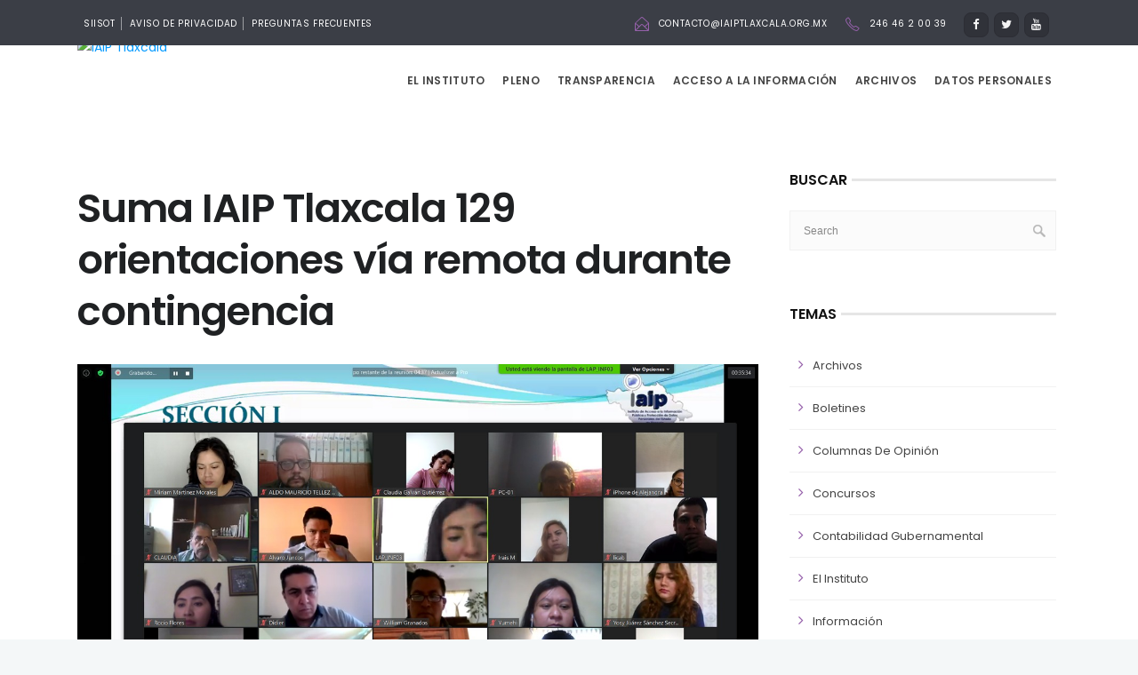

--- FILE ---
content_type: text/html; charset=UTF-8
request_url: https://iaiptlaxcala.org.mx/suma-iaip-tlaxcala-129-orientaciones-via-remota-durante-contingencia/
body_size: 18793
content:
 <!DOCTYPE html>
<html lang="es">
<head>
	<meta charset="UTF-8">

		<meta name="viewport" content="width=device-width, initial-scale=1, maximum-scale=1">
			<link rel="profile" href="https://gmpg.org/xfn/11">
	
	
	<meta name='robots' content='index, follow, max-image-preview:large, max-snippet:-1, max-video-preview:-1' />

	<!-- This site is optimized with the Yoast SEO plugin v24.5 - https://yoast.com/wordpress/plugins/seo/ -->
	<title>Suma IAIP Tlaxcala 129 orientaciones vía remota durante contingencia - IAIP Tlaxcala</title>
	<link rel="canonical" href="https://pruebas.iaiptlaxcala.org.mx/suma-iaip-tlaxcala-129-orientaciones-via-remota-durante-contingencia/" />
	<meta property="og:locale" content="es_ES" />
	<meta property="og:type" content="article" />
	<meta property="og:title" content="Suma IAIP Tlaxcala 129 orientaciones vía remota durante contingencia - IAIP Tlaxcala" />
	<meta property="og:description" content="Durante el periodo comprendido del 19 de marzo al 6 de junio de 2020, el Instituto de Acceso a la Información Pública y Protección de Datos Personales del Estado de Tlaxcala (IAIP), ha ofrecido 129 asesorías a representantes de diversos Sujetos Obligados y de la sociedad civil en la entidad. Se trata de una estrategia que, vía remota, el Instituto ha realizado ante la emergencia sanitaria en la que se encuentra la población tlaxcalteca, y que obligó a las instituciones públicas a suspender actividades presenciales. Por ello, ante la necesidad de los Sujetos Obligados y representantes de la sociedad civil por resolver dudas respecto a diferentes temas inherentes a sus obligaciones de transparencia, el IAIP Tlaxcala coadyuvó para resolver dudas de esas instancias a través de tres diferentes vías, telefónica, correo electrónico, por medio de la plataforma WhatsApp, y de manera virtual. De las 129 atenciones ofrecidas del 19 de marzo al 6 de junio, 106 correspondieron a la integración de información para la carga en la Plataforma Nacional de Transparencia (PNT) y páginas institucionales; 7 en materia de datos personales; y 16 asesorías a representantes de sociedad civil, respecto al ejercicio de cómo presentar una solicitud de información. Además, las atenciones brindadas por el Órgano Garante en Tlaxcala fueron dirigidas a Sujetos Obligados de los tres Poderes del Estado, ayuntamientos, organismos, partidos políticos y comisiones de agua potable municipales; así como a representantes de sociedad civil. A partir del escenario en el que aún se encuentra el estado de Tlaxcala derivado de la presencia del virus COVID-19 entre la población, y ante la persistencia de la suspensión de actividades presenciales en oficinas públicas, el IAIP convoca a los Sujetos Obligados a que, si existen dudas sobre sus obligaciones en materia de transparencia, soliciten la atención personalizada a través de... Continue Reading" />
	<meta property="og:url" content="https://pruebas.iaiptlaxcala.org.mx/suma-iaip-tlaxcala-129-orientaciones-via-remota-durante-contingencia/" />
	<meta property="og:site_name" content="IAIP Tlaxcala" />
	<meta property="article:published_time" content="2020-06-09T08:00:50+00:00" />
	<meta property="og:image" content="https://iaiptlaxcala.org.mx/iaiptlaxcala/wp-content/uploads/2020/06/capacitacion2.jpg" />
	<meta property="og:image:width" content="1280" />
	<meta property="og:image:height" content="720" />
	<meta property="og:image:type" content="image/jpeg" />
	<meta name="author" content="Gerardo Orta" />
	<meta name="twitter:card" content="summary_large_image" />
	<meta name="twitter:label1" content="Escrito por" />
	<meta name="twitter:data1" content="Gerardo Orta" />
	<meta name="twitter:label2" content="Tiempo de lectura" />
	<meta name="twitter:data2" content="2 minutos" />
	<script type="application/ld+json" class="yoast-schema-graph">{"@context":"https://schema.org","@graph":[{"@type":"WebPage","@id":"https://pruebas.iaiptlaxcala.org.mx/suma-iaip-tlaxcala-129-orientaciones-via-remota-durante-contingencia/","url":"https://pruebas.iaiptlaxcala.org.mx/suma-iaip-tlaxcala-129-orientaciones-via-remota-durante-contingencia/","name":"Suma IAIP Tlaxcala 129 orientaciones vía remota durante contingencia - IAIP Tlaxcala","isPartOf":{"@id":"https://pruebas.iaiptlaxcala.org.mx/#website"},"primaryImageOfPage":{"@id":"https://pruebas.iaiptlaxcala.org.mx/suma-iaip-tlaxcala-129-orientaciones-via-remota-durante-contingencia/#primaryimage"},"image":{"@id":"https://pruebas.iaiptlaxcala.org.mx/suma-iaip-tlaxcala-129-orientaciones-via-remota-durante-contingencia/#primaryimage"},"thumbnailUrl":"https://iaiptlaxcala.org.mx/iaiptlaxcala/wp-content/uploads/2020/06/capacitacion2.jpg","datePublished":"2020-06-09T08:00:50+00:00","author":{"@id":"https://pruebas.iaiptlaxcala.org.mx/#/schema/person/288bfe0b900d984ffb8f5224be597252"},"breadcrumb":{"@id":"https://pruebas.iaiptlaxcala.org.mx/suma-iaip-tlaxcala-129-orientaciones-via-remota-durante-contingencia/#breadcrumb"},"inLanguage":"es","potentialAction":[{"@type":"ReadAction","target":["https://pruebas.iaiptlaxcala.org.mx/suma-iaip-tlaxcala-129-orientaciones-via-remota-durante-contingencia/"]}]},{"@type":"ImageObject","inLanguage":"es","@id":"https://pruebas.iaiptlaxcala.org.mx/suma-iaip-tlaxcala-129-orientaciones-via-remota-durante-contingencia/#primaryimage","url":"https://iaiptlaxcala.org.mx/iaiptlaxcala/wp-content/uploads/2020/06/capacitacion2.jpg","contentUrl":"https://iaiptlaxcala.org.mx/iaiptlaxcala/wp-content/uploads/2020/06/capacitacion2.jpg","width":1280,"height":720},{"@type":"BreadcrumbList","@id":"https://pruebas.iaiptlaxcala.org.mx/suma-iaip-tlaxcala-129-orientaciones-via-remota-durante-contingencia/#breadcrumb","itemListElement":[{"@type":"ListItem","position":1,"name":"Portada","item":"https://pruebas.iaiptlaxcala.org.mx/"},{"@type":"ListItem","position":2,"name":"Blog","item":"https://pruebas.iaiptlaxcala.org.mx/blog-2/"},{"@type":"ListItem","position":3,"name":"Suma IAIP Tlaxcala 129 orientaciones vía remota durante contingencia"}]},{"@type":"WebSite","@id":"https://pruebas.iaiptlaxcala.org.mx/#website","url":"https://pruebas.iaiptlaxcala.org.mx/","name":"IAIP Tlaxcala","description":"Instituto de Acceso a la Información Pública y Protección de Datos Personales del Estado de Tlaxcala","potentialAction":[{"@type":"SearchAction","target":{"@type":"EntryPoint","urlTemplate":"https://pruebas.iaiptlaxcala.org.mx/?s={search_term_string}"},"query-input":{"@type":"PropertyValueSpecification","valueRequired":true,"valueName":"search_term_string"}}],"inLanguage":"es"},{"@type":"Person","@id":"https://pruebas.iaiptlaxcala.org.mx/#/schema/person/288bfe0b900d984ffb8f5224be597252","name":"Gerardo Orta","image":{"@type":"ImageObject","inLanguage":"es","@id":"https://pruebas.iaiptlaxcala.org.mx/#/schema/person/image/","url":"https://secure.gravatar.com/avatar/ee97126764e5006e9b3c6d5261fa9214?s=96&d=mm&r=g","contentUrl":"https://secure.gravatar.com/avatar/ee97126764e5006e9b3c6d5261fa9214?s=96&d=mm&r=g","caption":"Gerardo Orta"},"url":"https://pruebas.iaiptlaxcala.org.mx/author/comunicacionsocial/"}]}</script>
	<!-- / Yoast SEO plugin. -->


<link rel='dns-prefetch' href='//fonts.googleapis.com' />
<link rel="alternate" type="application/rss+xml" title="IAIP Tlaxcala &raquo; Feed" href="https://pruebas.iaiptlaxcala.org.mx/feed/" />
<link rel="alternate" type="application/rss+xml" title="IAIP Tlaxcala &raquo; Feed de los comentarios" href="https://pruebas.iaiptlaxcala.org.mx/comments/feed/" />
<script type="text/javascript">
/* <![CDATA[ */
window._wpemojiSettings = {"baseUrl":"https:\/\/s.w.org\/images\/core\/emoji\/15.0.3\/72x72\/","ext":".png","svgUrl":"https:\/\/s.w.org\/images\/core\/emoji\/15.0.3\/svg\/","svgExt":".svg","source":{"concatemoji":"https:\/\/iaiptlaxcala.org.mx\/iaiptlaxcala\/wp-includes\/js\/wp-emoji-release.min.js"}};
/*! This file is auto-generated */
!function(i,n){var o,s,e;function c(e){try{var t={supportTests:e,timestamp:(new Date).valueOf()};sessionStorage.setItem(o,JSON.stringify(t))}catch(e){}}function p(e,t,n){e.clearRect(0,0,e.canvas.width,e.canvas.height),e.fillText(t,0,0);var t=new Uint32Array(e.getImageData(0,0,e.canvas.width,e.canvas.height).data),r=(e.clearRect(0,0,e.canvas.width,e.canvas.height),e.fillText(n,0,0),new Uint32Array(e.getImageData(0,0,e.canvas.width,e.canvas.height).data));return t.every(function(e,t){return e===r[t]})}function u(e,t,n){switch(t){case"flag":return n(e,"\ud83c\udff3\ufe0f\u200d\u26a7\ufe0f","\ud83c\udff3\ufe0f\u200b\u26a7\ufe0f")?!1:!n(e,"\ud83c\uddfa\ud83c\uddf3","\ud83c\uddfa\u200b\ud83c\uddf3")&&!n(e,"\ud83c\udff4\udb40\udc67\udb40\udc62\udb40\udc65\udb40\udc6e\udb40\udc67\udb40\udc7f","\ud83c\udff4\u200b\udb40\udc67\u200b\udb40\udc62\u200b\udb40\udc65\u200b\udb40\udc6e\u200b\udb40\udc67\u200b\udb40\udc7f");case"emoji":return!n(e,"\ud83d\udc26\u200d\u2b1b","\ud83d\udc26\u200b\u2b1b")}return!1}function f(e,t,n){var r="undefined"!=typeof WorkerGlobalScope&&self instanceof WorkerGlobalScope?new OffscreenCanvas(300,150):i.createElement("canvas"),a=r.getContext("2d",{willReadFrequently:!0}),o=(a.textBaseline="top",a.font="600 32px Arial",{});return e.forEach(function(e){o[e]=t(a,e,n)}),o}function t(e){var t=i.createElement("script");t.src=e,t.defer=!0,i.head.appendChild(t)}"undefined"!=typeof Promise&&(o="wpEmojiSettingsSupports",s=["flag","emoji"],n.supports={everything:!0,everythingExceptFlag:!0},e=new Promise(function(e){i.addEventListener("DOMContentLoaded",e,{once:!0})}),new Promise(function(t){var n=function(){try{var e=JSON.parse(sessionStorage.getItem(o));if("object"==typeof e&&"number"==typeof e.timestamp&&(new Date).valueOf()<e.timestamp+604800&&"object"==typeof e.supportTests)return e.supportTests}catch(e){}return null}();if(!n){if("undefined"!=typeof Worker&&"undefined"!=typeof OffscreenCanvas&&"undefined"!=typeof URL&&URL.createObjectURL&&"undefined"!=typeof Blob)try{var e="postMessage("+f.toString()+"("+[JSON.stringify(s),u.toString(),p.toString()].join(",")+"));",r=new Blob([e],{type:"text/javascript"}),a=new Worker(URL.createObjectURL(r),{name:"wpTestEmojiSupports"});return void(a.onmessage=function(e){c(n=e.data),a.terminate(),t(n)})}catch(e){}c(n=f(s,u,p))}t(n)}).then(function(e){for(var t in e)n.supports[t]=e[t],n.supports.everything=n.supports.everything&&n.supports[t],"flag"!==t&&(n.supports.everythingExceptFlag=n.supports.everythingExceptFlag&&n.supports[t]);n.supports.everythingExceptFlag=n.supports.everythingExceptFlag&&!n.supports.flag,n.DOMReady=!1,n.readyCallback=function(){n.DOMReady=!0}}).then(function(){return e}).then(function(){var e;n.supports.everything||(n.readyCallback(),(e=n.source||{}).concatemoji?t(e.concatemoji):e.wpemoji&&e.twemoji&&(t(e.twemoji),t(e.wpemoji)))}))}((window,document),window._wpemojiSettings);
/* ]]> */
</script>
<style id='wp-emoji-styles-inline-css' type='text/css'>

	img.wp-smiley, img.emoji {
		display: inline !important;
		border: none !important;
		box-shadow: none !important;
		height: 1em !important;
		width: 1em !important;
		margin: 0 0.07em !important;
		vertical-align: -0.1em !important;
		background: none !important;
		padding: 0 !important;
	}
</style>
<link rel='stylesheet' id='wp-block-library-css' href='https://iaiptlaxcala.org.mx/iaiptlaxcala/wp-includes/css/dist/block-library/style.min.css' type='text/css' media='all' />
<link rel='stylesheet' id='font-awesome-css' href='https://iaiptlaxcala.org.mx/iaiptlaxcala/wp-content/plugins/contact-widgets/assets/css/font-awesome.min.css' type='text/css' media='all' />
<style id='classic-theme-styles-inline-css' type='text/css'>
/*! This file is auto-generated */
.wp-block-button__link{color:#fff;background-color:#32373c;border-radius:9999px;box-shadow:none;text-decoration:none;padding:calc(.667em + 2px) calc(1.333em + 2px);font-size:1.125em}.wp-block-file__button{background:#32373c;color:#fff;text-decoration:none}
</style>
<style id='global-styles-inline-css' type='text/css'>
body{--wp--preset--color--black: #000000;--wp--preset--color--cyan-bluish-gray: #abb8c3;--wp--preset--color--white: #ffffff;--wp--preset--color--pale-pink: #f78da7;--wp--preset--color--vivid-red: #cf2e2e;--wp--preset--color--luminous-vivid-orange: #ff6900;--wp--preset--color--luminous-vivid-amber: #fcb900;--wp--preset--color--light-green-cyan: #7bdcb5;--wp--preset--color--vivid-green-cyan: #00d084;--wp--preset--color--pale-cyan-blue: #8ed1fc;--wp--preset--color--vivid-cyan-blue: #0693e3;--wp--preset--color--vivid-purple: #9b51e0;--wp--preset--gradient--vivid-cyan-blue-to-vivid-purple: linear-gradient(135deg,rgba(6,147,227,1) 0%,rgb(155,81,224) 100%);--wp--preset--gradient--light-green-cyan-to-vivid-green-cyan: linear-gradient(135deg,rgb(122,220,180) 0%,rgb(0,208,130) 100%);--wp--preset--gradient--luminous-vivid-amber-to-luminous-vivid-orange: linear-gradient(135deg,rgba(252,185,0,1) 0%,rgba(255,105,0,1) 100%);--wp--preset--gradient--luminous-vivid-orange-to-vivid-red: linear-gradient(135deg,rgba(255,105,0,1) 0%,rgb(207,46,46) 100%);--wp--preset--gradient--very-light-gray-to-cyan-bluish-gray: linear-gradient(135deg,rgb(238,238,238) 0%,rgb(169,184,195) 100%);--wp--preset--gradient--cool-to-warm-spectrum: linear-gradient(135deg,rgb(74,234,220) 0%,rgb(151,120,209) 20%,rgb(207,42,186) 40%,rgb(238,44,130) 60%,rgb(251,105,98) 80%,rgb(254,248,76) 100%);--wp--preset--gradient--blush-light-purple: linear-gradient(135deg,rgb(255,206,236) 0%,rgb(152,150,240) 100%);--wp--preset--gradient--blush-bordeaux: linear-gradient(135deg,rgb(254,205,165) 0%,rgb(254,45,45) 50%,rgb(107,0,62) 100%);--wp--preset--gradient--luminous-dusk: linear-gradient(135deg,rgb(255,203,112) 0%,rgb(199,81,192) 50%,rgb(65,88,208) 100%);--wp--preset--gradient--pale-ocean: linear-gradient(135deg,rgb(255,245,203) 0%,rgb(182,227,212) 50%,rgb(51,167,181) 100%);--wp--preset--gradient--electric-grass: linear-gradient(135deg,rgb(202,248,128) 0%,rgb(113,206,126) 100%);--wp--preset--gradient--midnight: linear-gradient(135deg,rgb(2,3,129) 0%,rgb(40,116,252) 100%);--wp--preset--font-size--small: 13px;--wp--preset--font-size--medium: 20px;--wp--preset--font-size--large: 36px;--wp--preset--font-size--x-large: 42px;--wp--preset--spacing--20: 0.44rem;--wp--preset--spacing--30: 0.67rem;--wp--preset--spacing--40: 1rem;--wp--preset--spacing--50: 1.5rem;--wp--preset--spacing--60: 2.25rem;--wp--preset--spacing--70: 3.38rem;--wp--preset--spacing--80: 5.06rem;--wp--preset--shadow--natural: 6px 6px 9px rgba(0, 0, 0, 0.2);--wp--preset--shadow--deep: 12px 12px 50px rgba(0, 0, 0, 0.4);--wp--preset--shadow--sharp: 6px 6px 0px rgba(0, 0, 0, 0.2);--wp--preset--shadow--outlined: 6px 6px 0px -3px rgba(255, 255, 255, 1), 6px 6px rgba(0, 0, 0, 1);--wp--preset--shadow--crisp: 6px 6px 0px rgba(0, 0, 0, 1);}:where(.is-layout-flex){gap: 0.5em;}:where(.is-layout-grid){gap: 0.5em;}body .is-layout-flex{display: flex;}body .is-layout-flex{flex-wrap: wrap;align-items: center;}body .is-layout-flex > *{margin: 0;}body .is-layout-grid{display: grid;}body .is-layout-grid > *{margin: 0;}:where(.wp-block-columns.is-layout-flex){gap: 2em;}:where(.wp-block-columns.is-layout-grid){gap: 2em;}:where(.wp-block-post-template.is-layout-flex){gap: 1.25em;}:where(.wp-block-post-template.is-layout-grid){gap: 1.25em;}.has-black-color{color: var(--wp--preset--color--black) !important;}.has-cyan-bluish-gray-color{color: var(--wp--preset--color--cyan-bluish-gray) !important;}.has-white-color{color: var(--wp--preset--color--white) !important;}.has-pale-pink-color{color: var(--wp--preset--color--pale-pink) !important;}.has-vivid-red-color{color: var(--wp--preset--color--vivid-red) !important;}.has-luminous-vivid-orange-color{color: var(--wp--preset--color--luminous-vivid-orange) !important;}.has-luminous-vivid-amber-color{color: var(--wp--preset--color--luminous-vivid-amber) !important;}.has-light-green-cyan-color{color: var(--wp--preset--color--light-green-cyan) !important;}.has-vivid-green-cyan-color{color: var(--wp--preset--color--vivid-green-cyan) !important;}.has-pale-cyan-blue-color{color: var(--wp--preset--color--pale-cyan-blue) !important;}.has-vivid-cyan-blue-color{color: var(--wp--preset--color--vivid-cyan-blue) !important;}.has-vivid-purple-color{color: var(--wp--preset--color--vivid-purple) !important;}.has-black-background-color{background-color: var(--wp--preset--color--black) !important;}.has-cyan-bluish-gray-background-color{background-color: var(--wp--preset--color--cyan-bluish-gray) !important;}.has-white-background-color{background-color: var(--wp--preset--color--white) !important;}.has-pale-pink-background-color{background-color: var(--wp--preset--color--pale-pink) !important;}.has-vivid-red-background-color{background-color: var(--wp--preset--color--vivid-red) !important;}.has-luminous-vivid-orange-background-color{background-color: var(--wp--preset--color--luminous-vivid-orange) !important;}.has-luminous-vivid-amber-background-color{background-color: var(--wp--preset--color--luminous-vivid-amber) !important;}.has-light-green-cyan-background-color{background-color: var(--wp--preset--color--light-green-cyan) !important;}.has-vivid-green-cyan-background-color{background-color: var(--wp--preset--color--vivid-green-cyan) !important;}.has-pale-cyan-blue-background-color{background-color: var(--wp--preset--color--pale-cyan-blue) !important;}.has-vivid-cyan-blue-background-color{background-color: var(--wp--preset--color--vivid-cyan-blue) !important;}.has-vivid-purple-background-color{background-color: var(--wp--preset--color--vivid-purple) !important;}.has-black-border-color{border-color: var(--wp--preset--color--black) !important;}.has-cyan-bluish-gray-border-color{border-color: var(--wp--preset--color--cyan-bluish-gray) !important;}.has-white-border-color{border-color: var(--wp--preset--color--white) !important;}.has-pale-pink-border-color{border-color: var(--wp--preset--color--pale-pink) !important;}.has-vivid-red-border-color{border-color: var(--wp--preset--color--vivid-red) !important;}.has-luminous-vivid-orange-border-color{border-color: var(--wp--preset--color--luminous-vivid-orange) !important;}.has-luminous-vivid-amber-border-color{border-color: var(--wp--preset--color--luminous-vivid-amber) !important;}.has-light-green-cyan-border-color{border-color: var(--wp--preset--color--light-green-cyan) !important;}.has-vivid-green-cyan-border-color{border-color: var(--wp--preset--color--vivid-green-cyan) !important;}.has-pale-cyan-blue-border-color{border-color: var(--wp--preset--color--pale-cyan-blue) !important;}.has-vivid-cyan-blue-border-color{border-color: var(--wp--preset--color--vivid-cyan-blue) !important;}.has-vivid-purple-border-color{border-color: var(--wp--preset--color--vivid-purple) !important;}.has-vivid-cyan-blue-to-vivid-purple-gradient-background{background: var(--wp--preset--gradient--vivid-cyan-blue-to-vivid-purple) !important;}.has-light-green-cyan-to-vivid-green-cyan-gradient-background{background: var(--wp--preset--gradient--light-green-cyan-to-vivid-green-cyan) !important;}.has-luminous-vivid-amber-to-luminous-vivid-orange-gradient-background{background: var(--wp--preset--gradient--luminous-vivid-amber-to-luminous-vivid-orange) !important;}.has-luminous-vivid-orange-to-vivid-red-gradient-background{background: var(--wp--preset--gradient--luminous-vivid-orange-to-vivid-red) !important;}.has-very-light-gray-to-cyan-bluish-gray-gradient-background{background: var(--wp--preset--gradient--very-light-gray-to-cyan-bluish-gray) !important;}.has-cool-to-warm-spectrum-gradient-background{background: var(--wp--preset--gradient--cool-to-warm-spectrum) !important;}.has-blush-light-purple-gradient-background{background: var(--wp--preset--gradient--blush-light-purple) !important;}.has-blush-bordeaux-gradient-background{background: var(--wp--preset--gradient--blush-bordeaux) !important;}.has-luminous-dusk-gradient-background{background: var(--wp--preset--gradient--luminous-dusk) !important;}.has-pale-ocean-gradient-background{background: var(--wp--preset--gradient--pale-ocean) !important;}.has-electric-grass-gradient-background{background: var(--wp--preset--gradient--electric-grass) !important;}.has-midnight-gradient-background{background: var(--wp--preset--gradient--midnight) !important;}.has-small-font-size{font-size: var(--wp--preset--font-size--small) !important;}.has-medium-font-size{font-size: var(--wp--preset--font-size--medium) !important;}.has-large-font-size{font-size: var(--wp--preset--font-size--large) !important;}.has-x-large-font-size{font-size: var(--wp--preset--font-size--x-large) !important;}
.wp-block-navigation a:where(:not(.wp-element-button)){color: inherit;}
:where(.wp-block-post-template.is-layout-flex){gap: 1.25em;}:where(.wp-block-post-template.is-layout-grid){gap: 1.25em;}
:where(.wp-block-columns.is-layout-flex){gap: 2em;}:where(.wp-block-columns.is-layout-grid){gap: 2em;}
.wp-block-pullquote{font-size: 1.5em;line-height: 1.6;}
</style>
<link rel='stylesheet' id='pb_animate-css' href='https://iaiptlaxcala.org.mx/iaiptlaxcala/wp-content/plugins/ays-popup-box/public/css/animate.css' type='text/css' media='all' />
<link rel='stylesheet' id='essential-grid-plugin-settings-css' href='https://iaiptlaxcala.org.mx/iaiptlaxcala/wp-content/plugins/essential-grid/public/assets/css/settings.css' type='text/css' media='all' />
<link rel='stylesheet' id='tp-open-sans-css' href='https://fonts.googleapis.com/css?family=Open+Sans%3A300%2C400%2C600%2C700%2C800' type='text/css' media='all' />
<link rel='stylesheet' id='tp-raleway-css' href='https://fonts.googleapis.com/css?family=Raleway%3A100%2C200%2C300%2C400%2C500%2C600%2C700%2C800%2C900' type='text/css' media='all' />
<link rel='stylesheet' id='tp-droid-serif-css' href='https://fonts.googleapis.com/css?family=Droid+Serif%3A400%2C700' type='text/css' media='all' />
<link rel='stylesheet' id='image-hover-effects-css-css' href='https://iaiptlaxcala.org.mx/iaiptlaxcala/wp-content/plugins/mega-addons-for-visual-composer/css/ihover.css' type='text/css' media='all' />
<link rel='stylesheet' id='style-css-css' href='https://iaiptlaxcala.org.mx/iaiptlaxcala/wp-content/plugins/mega-addons-for-visual-composer/css/style.css' type='text/css' media='all' />
<link rel='stylesheet' id='font-awesome-latest-css' href='https://iaiptlaxcala.org.mx/iaiptlaxcala/wp-content/plugins/mega-addons-for-visual-composer/css/font-awesome/css/all.css' type='text/css' media='all' />
<link rel='stylesheet' id='rs-plugin-settings-css' href='https://iaiptlaxcala.org.mx/iaiptlaxcala/wp-content/plugins/revslider/public/assets/css/settings.css' type='text/css' media='all' />
<style id='rs-plugin-settings-inline-css' type='text/css'>
#rs-demo-id {}
</style>
<link rel='stylesheet' id='userpro_google_font-css' href='https://fonts.googleapis.com/css?family=Roboto%3A400%2C400italic%2C700%2C700italic%2C300italic%2C300' type='text/css' media='all' />
<link rel='stylesheet' id='userpro_skin_min-css' href='https://iaiptlaxcala.org.mx/iaiptlaxcala/wp-content/plugins/user-pro/skins/elegant/style.css' type='text/css' media='all' />
<link rel='stylesheet' id='up_fontawesome-css' href='https://iaiptlaxcala.org.mx/iaiptlaxcala/wp-content/plugins/user-pro/css/up-fontawesome.css' type='text/css' media='all' />
<link rel='stylesheet' id='up_timeline_css-css' href='https://iaiptlaxcala.org.mx/iaiptlaxcala/wp-content/plugins/user-pro/addons/timeline/assets/css/timeline.css' type='text/css' media='all' />
<link rel='stylesheet' id='wb-tt-css' href='https://iaiptlaxcala.org.mx/iaiptlaxcala/wp-content/plugins/w-time-table/public/css/style.css' type='text/css' media='all' />
<link rel='stylesheet' id='wb_font-awsome-css' href='https://iaiptlaxcala.org.mx/iaiptlaxcala/wp-content/plugins/w-time-table/public/css/font-awesome.min.css' type='text/css' media='all' />
<link rel='stylesheet' id='main-style-css' href='https://iaiptlaxcala.org.mx/iaiptlaxcala/wp-content/themes/easyweb/css/master-min.php' type='text/css' media='all' />
<link rel='stylesheet' id='webnus-dynamic-styles-css' href='https://iaiptlaxcala.org.mx/iaiptlaxcala/wp-content/themes/easyweb/css/dyncss.css' type='text/css' media='all' />
<style id='webnus-dynamic-styles-inline-css' type='text/css'>
@font-face {  font-family: 'custom-font-1';  font-style: normal;  font-weight: normal;  src: url('?#iefix') format('embedded-opentype'),url('') format('woff'),url('') format('truetype');}@font-face {  font-family: 'custom-font-2';  font-style: normal;  font-weight: normal;  src: url('?#iefix') format('embedded-opentype'),url('') format('woff'),url('') format('truetype');}@font-face {  font-family: 'custom-font-3';  font-style: normal;  font-weight: normal;  src: url('?#iefix') format('embedded-opentype'),url('') format('woff'),url('') format('truetype');}#wrap #header #nav a { color:;}#wrap #header #nav a:hover,.transparent-header-w.t-dark-w #header.horizontal-w.duplex-hd #nav > li:hover > a,.transparent-header-w #header.horizontal-w #nav > li:hover > a {color:;}#wrap #header #nav li.current > a, #wrap #header #nav li.current ul li a:hover, #wrap #header #nav li.active > a {color:;}#wrap #scroll-top a {background-color:;}#wrap #scroll-top a:hover {background-color:;}
</style>
<link rel='stylesheet' id='webnus-google-fonts-css' href='https://fonts.googleapis.com/css?family=Open+Sans%3A400%2C300%2C400italic%2C600%2C700%2C700italic%2C800%7CMerriweather%3A400%2C400italic%2C700%2C700italic%7CLora%3A400%2C400italic%2C700%2C700italic%7CPoppins%3A300%2C400%2C500%2C600%2C700&#038;subset=latin%2Clatin-ext' type='text/css' media='all' />
<link rel='stylesheet' id='dearpdf-style-css' href='https://iaiptlaxcala.org.mx/iaiptlaxcala/wp-content/plugins/dearpdf-lite/assets/css/dearpdf.min.css' type='text/css' media='all' />
<link rel='stylesheet' id='tf-compiled-options-wdc-options-css' href='https://iaiptlaxcala.org.mx/iaiptlaxcala/wp-content/uploads/titan-framework-wdc-options-css.css' type='text/css' media='all' />
<link rel='stylesheet' id='wp-pagenavi-css' href='https://iaiptlaxcala.org.mx/iaiptlaxcala/wp-content/plugins/wp-pagenavi/pagenavi-css.css' type='text/css' media='all' />
<link rel='stylesheet' id='tablepress-default-css' href='https://iaiptlaxcala.org.mx/iaiptlaxcala/wp-content/plugins/tablepress/css/build/default.css' type='text/css' media='all' />
<link rel='stylesheet' id='the-grid-css' href='https://iaiptlaxcala.org.mx/iaiptlaxcala/wp-content/plugins/the-grid/frontend/assets/css/the-grid.min.css' type='text/css' media='all' />
<style id='the-grid-inline-css' type='text/css'>
.tolb-holder{background:rgba(0,0,0,0.8)}.tolb-holder .tolb-close,.tolb-holder .tolb-title,.tolb-holder .tolb-counter,.tolb-holder .tolb-next i,.tolb-holder .tolb-prev i{color:#ffffff}.tolb-holder .tolb-load{border-color:rgba(255,255,255,0.2);border-left:3px solid #ffffff}
.to-heart-icon,.to-heart-icon svg,.to-post-like,.to-post-like .to-like-count{position:relative;display:inline-block}.to-post-like{width:auto;cursor:pointer;font-weight:400}.to-heart-icon{float:left;margin:0 4px 0 0}.to-heart-icon svg{overflow:visible;width:15px;height:14px}.to-heart-icon g{-webkit-transform:scale(1);transform:scale(1)}.to-heart-icon path{-webkit-transform:scale(1);transform:scale(1);transition:fill .4s ease,stroke .4s ease}.no-liked .to-heart-icon path{fill:#999;stroke:#999}.empty-heart .to-heart-icon path{fill:transparent!important;stroke:#999}.liked .to-heart-icon path,.to-heart-icon svg:hover path{fill:#ff6863!important;stroke:#ff6863!important}@keyframes heartBeat{0%{transform:scale(1)}20%{transform:scale(.8)}30%{transform:scale(.95)}45%{transform:scale(.75)}50%{transform:scale(.85)}100%{transform:scale(.9)}}@-webkit-keyframes heartBeat{0%,100%,50%{-webkit-transform:scale(1)}20%{-webkit-transform:scale(.8)}30%{-webkit-transform:scale(.95)}45%{-webkit-transform:scale(.75)}}.heart-pulse g{-webkit-animation-name:heartBeat;animation-name:heartBeat;-webkit-animation-duration:1s;animation-duration:1s;-webkit-animation-iteration-count:infinite;animation-iteration-count:infinite;-webkit-transform-origin:50% 50%;transform-origin:50% 50%}.to-post-like a{color:inherit!important;fill:inherit!important;stroke:inherit!important}
</style>
<link rel='stylesheet' id='wdcGoogleFonts-css' href='//fonts.googleapis.com/css?family=Poppins%3A300' type='text/css' media='all' />
<script type="text/javascript" async src="https://iaiptlaxcala.org.mx/iaiptlaxcala/wp-content/plugins/burst-statistics/helpers/timeme/timeme.min.js" id="burst-timeme-js"></script>
<script type="text/javascript" id="burst-js-extra">
/* <![CDATA[ */
var burst = {"tracking":{"isInitialHit":true,"lastUpdateTimestamp":0,"beacon_url":"https:\/\/iaiptlaxcala.org.mx\/iaiptlaxcala\/wp-content\/plugins\/burst-statistics\/endpoint.php","ajaxUrl":"https:\/\/iaiptlaxcala.org.mx\/iaiptlaxcala\/wp-admin\/admin-ajax.php"},"options":{"cookieless":0,"pageUrl":"https:\/\/pruebas.iaiptlaxcala.org.mx\/suma-iaip-tlaxcala-129-orientaciones-via-remota-durante-contingencia\/","beacon_enabled":1,"do_not_track":0,"enable_turbo_mode":0,"track_url_change":0,"cookie_retention_days":30,"debug":0},"goals":{"completed":[],"scriptUrl":"https:\/\/iaiptlaxcala.org.mx\/iaiptlaxcala\/wp-content\/plugins\/burst-statistics\/\/assets\/js\/build\/burst-goals.js?v=1761037030","active":[]},"cache":{"uid":null,"fingerprint":null,"isUserAgent":null,"isDoNotTrack":null,"useCookies":null}};
/* ]]> */
</script>
<script type="text/javascript" async src="https://iaiptlaxcala.org.mx/iaiptlaxcala/wp-content/plugins/burst-statistics/assets/js/build/burst.min.js" id="burst-js"></script>
<script type="text/javascript" src="https://iaiptlaxcala.org.mx/iaiptlaxcala/wp-includes/js/jquery/jquery.min.js" id="jquery-core-js"></script>
<script type="text/javascript" src="https://iaiptlaxcala.org.mx/iaiptlaxcala/wp-includes/js/jquery/jquery-migrate.min.js" id="jquery-migrate-js"></script>
<script type="text/javascript" id="ays-pb-js-extra">
/* <![CDATA[ */
var pbLocalizeObj = {"ajax":"https:\/\/iaiptlaxcala.org.mx\/iaiptlaxcala\/wp-admin\/admin-ajax.php","seconds":"seconds","thisWillClose":"This will close in","icons":{"close_icon":"<svg class=\"ays_pb_material_close_icon\" xmlns=\"https:\/\/www.w3.org\/2000\/svg\" height=\"36px\" viewBox=\"0 0 24 24\" width=\"36px\" fill=\"#000000\" alt=\"Pop-up Close\"><path d=\"M0 0h24v24H0z\" fill=\"none\"\/><path d=\"M19 6.41L17.59 5 12 10.59 6.41 5 5 6.41 10.59 12 5 17.59 6.41 19 12 13.41 17.59 19 19 17.59 13.41 12z\"\/><\/svg>","close_circle_icon":"<svg class=\"ays_pb_material_close_circle_icon\" xmlns=\"https:\/\/www.w3.org\/2000\/svg\" height=\"24\" viewBox=\"0 0 24 24\" width=\"36\" alt=\"Pop-up Close\"><path d=\"M0 0h24v24H0z\" fill=\"none\"\/><path d=\"M12 2C6.47 2 2 6.47 2 12s4.47 10 10 10 10-4.47 10-10S17.53 2 12 2zm5 13.59L15.59 17 12 13.41 8.41 17 7 15.59 10.59 12 7 8.41 8.41 7 12 10.59 15.59 7 17 8.41 13.41 12 17 15.59z\"\/><\/svg>","volume_up_icon":"<svg class=\"ays_pb_fa_volume\" xmlns=\"https:\/\/www.w3.org\/2000\/svg\" height=\"24\" viewBox=\"0 0 24 24\" width=\"36\"><path d=\"M0 0h24v24H0z\" fill=\"none\"\/><path d=\"M3 9v6h4l5 5V4L7 9H3zm13.5 3c0-1.77-1.02-3.29-2.5-4.03v8.05c1.48-.73 2.5-2.25 2.5-4.02zM14 3.23v2.06c2.89.86 5 3.54 5 6.71s-2.11 5.85-5 6.71v2.06c4.01-.91 7-4.49 7-8.77s-2.99-7.86-7-8.77z\"\/><\/svg>","volume_mute_icon":"<svg xmlns=\"https:\/\/www.w3.org\/2000\/svg\" height=\"24\" viewBox=\"0 0 24 24\" width=\"24\"><path d=\"M0 0h24v24H0z\" fill=\"none\"\/><path d=\"M7 9v6h4l5 5V4l-5 5H7z\"\/><\/svg>"}};
/* ]]> */
</script>
<script type="text/javascript" src="https://iaiptlaxcala.org.mx/iaiptlaxcala/wp-content/plugins/ays-popup-box/public/js/ays-pb-public.js" id="ays-pb-js"></script>
<script type="text/javascript" src="https://iaiptlaxcala.org.mx/iaiptlaxcala/wp-content/plugins/essential-grid/public/assets/js/lightbox.js" id="themepunchboxext-js"></script>
<script type="text/javascript" src="https://iaiptlaxcala.org.mx/iaiptlaxcala/wp-content/plugins/essential-grid/public/assets/js/jquery.themepunch.tools.min.js" id="tp-tools-js"></script>
<script type="text/javascript" src="https://iaiptlaxcala.org.mx/iaiptlaxcala/wp-content/plugins/revslider/public/assets/js/jquery.themepunch.revolution.min.js" id="revmin-js"></script>
<script type="text/javascript" src="https://iaiptlaxcala.org.mx/iaiptlaxcala/wp-content/plugins/user-pro/addons/social/scripts/userpro-social.min.js" id="userpro_sc-js"></script>
<link rel="https://api.w.org/" href="https://pruebas.iaiptlaxcala.org.mx/wp-json/" /><link rel="alternate" type="application/json" href="https://pruebas.iaiptlaxcala.org.mx/wp-json/wp/v2/posts/11810" /><link rel="EditURI" type="application/rsd+xml" title="RSD" href="https://iaiptlaxcala.org.mx/iaiptlaxcala/xmlrpc.php?rsd" />
<link rel="alternate" type="application/json+oembed" href="https://pruebas.iaiptlaxcala.org.mx/wp-json/oembed/1.0/embed?url=https%3A%2F%2Fpruebas.iaiptlaxcala.org.mx%2Fsuma-iaip-tlaxcala-129-orientaciones-via-remota-durante-contingencia%2F" />
<link rel="alternate" type="text/xml+oembed" href="https://pruebas.iaiptlaxcala.org.mx/wp-json/oembed/1.0/embed?url=https%3A%2F%2Fpruebas.iaiptlaxcala.org.mx%2Fsuma-iaip-tlaxcala-129-orientaciones-via-remota-durante-contingencia%2F&#038;format=xml" />
		<script type="text/javascript">
			var ajaxRevslider;
			
			jQuery(document).ready(function() {
				// CUSTOM AJAX CONTENT LOADING FUNCTION
				ajaxRevslider = function(obj) {
				
					// obj.type : Post Type
					// obj.id : ID of Content to Load
					// obj.aspectratio : The Aspect Ratio of the Container / Media
					// obj.selector : The Container Selector where the Content of Ajax will be injected. It is done via the Essential Grid on Return of Content
					
					var content = "";

					data = {};
					
					data.action = 'revslider_ajax_call_front';
					data.client_action = 'get_slider_html';
					data.token = 'a1349dd292';
					data.type = obj.type;
					data.id = obj.id;
					data.aspectratio = obj.aspectratio;
					
					// SYNC AJAX REQUEST
					jQuery.ajax({
						type:"post",
						url:"https://iaiptlaxcala.org.mx/iaiptlaxcala/wp-admin/admin-ajax.php",
						dataType: 'json',
						data:data,
						async:false,
						success: function(ret, textStatus, XMLHttpRequest) {
							if(ret.success == true)
								content = ret.data;								
						},
						error: function(e) {
							console.log(e);
						}
					});
					
					 // FIRST RETURN THE CONTENT WHEN IT IS LOADED !!
					 return content;						 
				};
				
				// CUSTOM AJAX FUNCTION TO REMOVE THE SLIDER
				var ajaxRemoveRevslider = function(obj) {
					return jQuery(obj.selector+" .rev_slider").revkill();
				};

				// EXTEND THE AJAX CONTENT LOADING TYPES WITH TYPE AND FUNCTION
				var extendessential = setInterval(function() {
					if (jQuery.fn.tpessential != undefined) {
						clearInterval(extendessential);
						if(typeof(jQuery.fn.tpessential.defaults) !== 'undefined') {
							jQuery.fn.tpessential.defaults.ajaxTypes.push({type:"revslider",func:ajaxRevslider,killfunc:ajaxRemoveRevslider,openAnimationSpeed:0.3});   
							// type:  Name of the Post to load via Ajax into the Essential Grid Ajax Container
							// func: the Function Name which is Called once the Item with the Post Type has been clicked
							// killfunc: function to kill in case the Ajax Window going to be removed (before Remove function !
							// openAnimationSpeed: how quick the Ajax Content window should be animated (default is 0.3)
						}
					}
				},30);
			});
		</script>
		    <script type="text/javascript">
        var userpro_ajax_url = 'https://iaiptlaxcala.org.mx/iaiptlaxcala/wp-admin/admin-ajax.php';
        var dateformat = 'dd-mm-yy';
    </script>
			<script type="text/javascript">
			/* <![CDATA[ */
				var sf_position = '0';
				var sf_templates = "<a href=\"{search_url_escaped}\"><span class=\"sf_text\">See more results<\/span><span class=\"sf_small\">Displaying top results<\/span><\/a>";
				var sf_input = '.live-search';
				jQuery(document).ready(function(){
					jQuery(sf_input).ajaxyLiveSearch({"expand":false,"searchUrl":"https:\/\/pruebas.iaiptlaxcala.org.mx\/?s=%s","text":"Search","delay":500,"iwidth":180,"width":315,"ajaxUrl":"https:\/\/iaiptlaxcala.org.mx\/iaiptlaxcala\/wp-admin\/admin-ajax.php","rtl":0});
					jQuery(".sf_ajaxy-selective-input").keyup(function() {
						var width = jQuery(this).val().length * 8;
						if(width < 50) {
							width = 50;
						}
						jQuery(this).width(width);
					});
					jQuery(".sf_ajaxy-selective-search").click(function() {
						jQuery(this).find(".sf_ajaxy-selective-input").focus();
					});
					jQuery(".sf_ajaxy-selective-close").click(function() {
						jQuery(this).parent().remove();
					});
				});
			/* ]]> */
		</script>
		<style type="text/css" media="screen">body{  }</style>		<meta property="og:title" content="Suma IAIP Tlaxcala 129 orientaciones vía remota durante contingencia" />
		<meta property="og:type" content="article" />
		<meta property="og:image" content="https://iaiptlaxcala.org.mx/iaiptlaxcala/wp-content/uploads/2020/06/capacitacion2.jpg" />
		<meta property="og:url" content="https://pruebas.iaiptlaxcala.org.mx/suma-iaip-tlaxcala-129-orientaciones-via-remota-durante-contingencia/" />
		<meta property="og:description" content="Durante el periodo comprendido del 19 de marzo al 6 de junio de 2020, el Instituto de Acceso a la Información Pública y Protección de Datos Personales del Estado de Tlaxcala (IAIP), ha ofrecido 129 asesorías a representantes de diversos Sujetos Obligados y de la sociedad civil en la entidad. Se trata de una estrategia que, vía remota, el Instituto ha realizado ante la emergencia sanitaria en la que se encuentra la población tlaxcalteca, y que obligó a las instituciones públicas a suspender actividades presenciales. Por ello, ante la necesidad de los Sujetos Obligados y representantes de la sociedad civil por resolver dudas respecto a diferentes temas inherentes a sus obligaciones de transparencia, el IAIP Tlaxcala coadyuvó para resolver dudas de esas instancias a través de tres diferentes vías, telefónica, correo electrónico, por medio de la plataforma WhatsApp, y de manera virtual. De las 129 atenciones ofrecidas del 19 de marzo al 6 de junio, 106 correspondieron a la integración de información para la carga en la Plataforma Nacional de Transparencia (PNT) y páginas institucionales; 7 en materia de datos personales; y 16 asesorías a representantes de sociedad civil, respecto al ejercicio de cómo presentar una solicitud de información. Además, las atenciones brindadas por el Órgano Garante en Tlaxcala fueron dirigidas a Sujetos Obligados de los tres Poderes del Estado, ayuntamientos, organismos, partidos políticos y comisiones de agua potable municipales; así como a representantes de sociedad civil. A partir del escenario en el que aún se encuentra el estado de Tlaxcala derivado de la presencia del virus COVID-19 entre la población, y ante la persistencia de la suspensión de actividades presenciales en oficinas públicas, el IAIP convoca a los Sujetos Obligados a que, si existen dudas sobre sus obligaciones en materia de transparencia, soliciten la atención personalizada a través de... Continue Reading" />
		<meta property="og:site_name" content="IAIP Tlaxcala" />
		<script data-cfasync="false"> var dearPdfLocation = "https://iaiptlaxcala.org.mx/iaiptlaxcala/wp-content/plugins/dearpdf-lite/assets/"; var dearpdfWPGlobal = [];</script><meta name="generator" content="Powered by WPBakery Page Builder - drag and drop page builder for WordPress."/>
<meta name="generator" content="Powered by Slider Revolution 5.4.7.4 - responsive, Mobile-Friendly Slider Plugin for WordPress with comfortable drag and drop interface." />
<link rel="icon" href="https://iaiptlaxcala.org.mx/iaiptlaxcala/wp-content/uploads/2020/05/cropped-Logo2020_favicon-32x32.png" sizes="32x32" />
<link rel="icon" href="https://iaiptlaxcala.org.mx/iaiptlaxcala/wp-content/uploads/2020/05/cropped-Logo2020_favicon-192x192.png" sizes="192x192" />
<link rel="apple-touch-icon" href="https://iaiptlaxcala.org.mx/iaiptlaxcala/wp-content/uploads/2020/05/cropped-Logo2020_favicon-180x180.png" />
<meta name="msapplication-TileImage" content="https://iaiptlaxcala.org.mx/iaiptlaxcala/wp-content/uploads/2020/05/cropped-Logo2020_favicon-270x270.png" />
<script type="text/javascript">function setREVStartSize(e){									
						try{ e.c=jQuery(e.c);var i=jQuery(window).width(),t=9999,r=0,n=0,l=0,f=0,s=0,h=0;
							if(e.responsiveLevels&&(jQuery.each(e.responsiveLevels,function(e,f){f>i&&(t=r=f,l=e),i>f&&f>r&&(r=f,n=e)}),t>r&&(l=n)),f=e.gridheight[l]||e.gridheight[0]||e.gridheight,s=e.gridwidth[l]||e.gridwidth[0]||e.gridwidth,h=i/s,h=h>1?1:h,f=Math.round(h*f),"fullscreen"==e.sliderLayout){var u=(e.c.width(),jQuery(window).height());if(void 0!=e.fullScreenOffsetContainer){var c=e.fullScreenOffsetContainer.split(",");if (c) jQuery.each(c,function(e,i){u=jQuery(i).length>0?u-jQuery(i).outerHeight(!0):u}),e.fullScreenOffset.split("%").length>1&&void 0!=e.fullScreenOffset&&e.fullScreenOffset.length>0?u-=jQuery(window).height()*parseInt(e.fullScreenOffset,0)/100:void 0!=e.fullScreenOffset&&e.fullScreenOffset.length>0&&(u-=parseInt(e.fullScreenOffset,0))}f=u}else void 0!=e.minHeight&&f<e.minHeight&&(f=e.minHeight);e.c.closest(".rev_slider_wrapper").css({height:f})					
						}catch(d){console.log("Failure at Presize of Slider:"+d)}						
					};</script>
<noscript><style> .wpb_animate_when_almost_visible { opacity: 1; }</style></noscript>	<script src="https://www.infomexsinaloa.org/accesibilidadweb/js_api.aspx?api_key=6B0FEAAD-8F10-4F7D-A042-16885354C7AD&tipo=header&aut=iaiptlaxcala.org.mx" type="text/javascript"></script>
</head>

<body data-rsssl=1 class="post-template-default single single-post postid-11810 single-format-standard   has-topbar-w  topbar-fixed  smooth-scroll wpb-js-composer js-comp-ver-6.7.0 vc_responsive" data-scrolls-value="100" data-burst_id="11810" data-burst_type="post">
<script src="https://www.infomexsinaloa.org/accesibilidadweb/js_api.aspx?api_key=6B0FEAAD-8F10-4F7D-A042-16885354C7AD&tipo=body&aut=iaiptlaxcala.org.mx" type="text/javascript"></script>
<!-- Start the #wrap div -->
<div id="wrap" class="colorskin-7  dark-submenu ">

			<section class="toggle-top-area footer-in">
			<div class="w_toparea container">
				<div class="col-md-3">
									</div>
				<div class="col-md-3">
									</div>
				<div class="col-md-3">
									</div>	
				<div class="col-md-3">
									</div>				
			</div>
			<a class="w_toggle" href="#"></a>
		</section>
	<section class="top-bar">
<div class="container">
<div class="top-links lftflot"><a href="http://iaiptlaxcala.org.mx/iaiptlaxcala/siisot/">SIISOT</a>
<a href="http://iaiptlaxcala.org.mx/aviso-de-privacidad/">Aviso de Privacidad</a>
<a href="http://iaiptlaxcala.org.mx/preguntas-frecuentes/">Preguntas Frecuentes</a>
</div><div class="top-links rgtflot"><div class="socialfollow"><a target="_blank" href="https://www.facebook.com/IAIPTlax" class="facebook"><i class="fa-facebook"></i></a><a target="_blank" href="https://twitter.com/IAIPTlax" class="twitter"><i class="fa-twitter"></i></a><a target="_blank" href="https://www.youtube.com/channel/UCCmpPFIIH03HkaPhyRR3zWA" class="youtube"><i class="fa-youtube"></i></a></div><h6><i class="sl-envelope-open"></i><a href="mailto:contacto@iaiptlaxcala.org.mx">contacto@iaiptlaxcala.org.mx</a></h6><h6><i class="sl-phone"></i><a href="tel:246 46 2 00 39">246 46 2 00 39</a></h6></div></div>
</section><header id="header" class="horizontal-w   sm-rgt-mn  w-header-type-10  ">
<div class="container">
<div class="col-md-3 col-sm-3 logo-wrap">
<div class="logo">
<a href="https://pruebas.iaiptlaxcala.org.mx/"><img src="https://pruebas.iaiptlaxcala.org.mx/iaiptlaxcala/wp-content/uploads/2018/09/Logo_1_3.png" width="300" id="img-logo-w1" alt="IAIP Tlaxcala" class="img-logo-w1" style="width: 300px"></a><a href="https://pruebas.iaiptlaxcala.org.mx/"><img src="https://pruebas.iaiptlaxcala.org.mx/iaiptlaxcala/wp-content/uploads/2018/09/Logo_1_1.png" width="300" id="img-logo-w2" alt="IAIP Tlaxcala" class="img-logo-w2" style="width: 300px"></a><span class="logo-sticky"><a href="https://pruebas.iaiptlaxcala.org.mx/"><img src="https://pruebas.iaiptlaxcala.org.mx/iaiptlaxcala/wp-content/uploads/2018/09/Logo_1_3.png" width="400" id="img-logo-w3" alt="IAIP Tlaxcala" class="img-logo-w3"></a></span></div></div>
<nav id="nav-wrap" class="nav-wrap1 col-md-9 col-sm-9">
	<div class="container">
		<ul id="nav"><li id="menu-item-9686" class="menu-item menu-item-type-custom menu-item-object-custom menu-item-home menu-item-has-children menu-item-9686"><a  title="Información relacionada con las funciones y atribuciones del instituto" href="https://pruebas.iaiptlaxcala.org.mx/" data-description="">El Instituto</a>
<ul class="sub-menu">
	<li id="menu-item-10372" class="menu-item menu-item-type-post_type menu-item-object-page menu-item-10372"><a  href="https://pruebas.iaiptlaxcala.org.mx/iaip-tlaxcala/" data-description="">¿Qué es el IAIP Tlaxcala?</a></li>
	<li id="menu-item-10104" class="menu-item menu-item-type-post_type menu-item-object-post menu-item-10104"><a  href="https://pruebas.iaiptlaxcala.org.mx/mision-y-vision/" data-description="">Misión y Visión</a></li>
	<li id="menu-item-13523" class="menu-item menu-item-type-custom menu-item-object-custom menu-item-13523"><a  href="https://iaiptlaxcala.org.mx/normatividad" data-description="">Normatividad</a></li>
	<li id="menu-item-10103" class="menu-item menu-item-type-post_type menu-item-object-post menu-item-10103"><a  href="https://pruebas.iaiptlaxcala.org.mx/directorio/" data-description="">Directorio</a></li>
	<li id="menu-item-10101" class="menu-item menu-item-type-post_type menu-item-object-page menu-item-10101"><a  href="https://pruebas.iaiptlaxcala.org.mx/agenda/" data-description="">Agenda Institucional</a></li>
	<li id="menu-item-10099" class="menu-item menu-item-type-post_type menu-item-object-page menu-item-10099"><a  href="https://pruebas.iaiptlaxcala.org.mx/preguntas-frecuentes/" data-description="">Preguntas Frecuentes</a></li>
</ul>
</li>
<li id="menu-item-9690" class="menu-item menu-item-type-custom menu-item-object-custom menu-item-has-children menu-item-9690"><a  href="#" data-description="">Pleno</a>
<ul class="sub-menu">
	<li id="menu-item-10398" class="menu-item menu-item-type-post_type menu-item-object-page menu-item-10398"><a  href="https://pruebas.iaiptlaxcala.org.mx/pleno/" data-description="">¿Qué es el Pleno?</a></li>
	<li id="menu-item-10411" class="menu-item menu-item-type-post_type menu-item-object-post menu-item-10411"><a  href="https://pruebas.iaiptlaxcala.org.mx/atribuciones-del-pleno/" data-description="">Atribuciones</a></li>
	<li id="menu-item-10316" class="menu-item menu-item-type-taxonomy menu-item-object-category current-post-ancestor current-menu-parent current-post-parent menu-item-10316"><a  href="https://pruebas.iaiptlaxcala.org.mx/category/boletines/" data-description="">Comunicados</a></li>
	<li id="menu-item-10317" class="menu-item menu-item-type-post_type menu-item-object-post menu-item-10317"><a  href="https://pruebas.iaiptlaxcala.org.mx/informe-anual-de-actividades/" data-description="">Informes Anuales</a></li>
</ul>
</li>
<li id="menu-item-9687" class="menu-item menu-item-type-custom menu-item-object-custom menu-item-has-children menu-item-9687"><a  href="#" data-description="">Transparencia</a>
<ul class="sub-menu">
	<li id="menu-item-10324" class="menu-item menu-item-type-post_type menu-item-object-page menu-item-10324"><a  href="https://pruebas.iaiptlaxcala.org.mx/transparencia/" data-description="">¿Qué es Transparencia?</a></li>
	<li id="menu-item-10872" class="menu-item menu-item-type-custom menu-item-object-custom menu-item-has-children menu-item-10872"><a  href="#" data-description="">Sujetos Obligados</a>
	<ul class="sub-menu">
		<li id="menu-item-10871" class="menu-item menu-item-type-post_type menu-item-object-page menu-item-10871"><a  title="¿Qué son?" href="https://pruebas.iaiptlaxcala.org.mx/sujetos-obligados/" data-description="">¿Qué son?</a></li>
		<li id="menu-item-10965" class="menu-item menu-item-type-custom menu-item-object-custom menu-item-10965"><a  href="https://iaiptlaxcala.org.mx/directorio_so" data-description="">Directorio</a></li>
		<li id="menu-item-10966" class="menu-item menu-item-type-custom menu-item-object-custom menu-item-10966"><a  href="http://iaiptlaxcala.org.mx/iaiptlaxcala/pnt/" data-description="">Micrositio de PNT</a></li>
	</ul>
</li>
	<li id="menu-item-10325" class="menu-item menu-item-type-custom menu-item-object-custom menu-item-10325"><a  href="http://consultapublicamx.plataformadetransparencia.org.mx/vut-web/?idSujetoObigadoParametro=5386&#038;idEntidadParametro=29&#038;idSectorParametro=24" data-description="">Nuestra Información</a></li>
	<li id="menu-item-10249" class="menu-item menu-item-type-post_type menu-item-object-page menu-item-10249"><a  title="Contabilidad Gubernamental" href="https://pruebas.iaiptlaxcala.org.mx/ley-general-de-contabilidad-gubernamental/" data-description="">Contabilidad Gubernamental</a></li>
	<li id="menu-item-13785" class="menu-item menu-item-type-custom menu-item-object-custom menu-item-13785"><a  href="https://iaiptlaxcala.org.mx/sevac/" data-description="">SEVAC</a></li>
	<li id="menu-item-10963" class="menu-item menu-item-type-custom menu-item-object-custom menu-item-10963"><a  href="https://iaiptlaxcala.org.mx/verificacion/" data-description="">Resultados de la Verificación</a></li>
	<li id="menu-item-13826" class="menu-item menu-item-type-custom menu-item-object-custom menu-item-13826"><a  href="https://iaiptlaxcala.org.mx/micrositios/mujeres/" data-description="">Micrositio de Transparencia con Enfoque Femenino</a></li>
</ul>
</li>
<li id="menu-item-9688" class="menu-item menu-item-type-custom menu-item-object-custom menu-item-has-children menu-item-9688"><a  href="#" data-description="">Acceso a la Información</a>
<ul class="sub-menu">
	<li id="menu-item-10362" class="menu-item menu-item-type-post_type menu-item-object-page menu-item-10362"><a  href="https://pruebas.iaiptlaxcala.org.mx/solicitud-de-informacion-publica/" data-description="">¿Cómo Acceder a la Información?</a></li>
	<li id="menu-item-10272" class="menu-item menu-item-type-post_type menu-item-object-page menu-item-10272"><a  href="https://pruebas.iaiptlaxcala.org.mx/formatos/" data-description="">Formatos</a></li>
	<li id="menu-item-11607" class="menu-item menu-item-type-post_type menu-item-object-page menu-item-11607"><a  href="https://pruebas.iaiptlaxcala.org.mx/covid-19/" data-description="">COVID-19 Transparencia Proactiva</a></li>
</ul>
</li>
<li id="menu-item-12091" class="menu-item menu-item-type-post_type menu-item-object-page menu-item-has-children menu-item-12091"><a  href="https://pruebas.iaiptlaxcala.org.mx/gestion-documental-y-archivos/" data-description="">Archivos</a>
<ul class="sub-menu">
	<li id="menu-item-12182" class="menu-item menu-item-type-post_type menu-item-object-post menu-item-12182"><a  href="https://pruebas.iaiptlaxcala.org.mx/que-es-archivo/" data-description="">¿Qué es archivo?</a></li>
	<li id="menu-item-12216" class="menu-item menu-item-type-custom menu-item-object-custom menu-item-has-children menu-item-12216"><a  title="left" href="#" data-description="">Materiales</a>
	<ul class="sub-menu">
		<li id="menu-item-12181" class="menu-item menu-item-type-post_type menu-item-object-post menu-item-12181"><a  href="https://pruebas.iaiptlaxcala.org.mx/infografias-de-gestion-documental-y-archivo/" data-description="">InfografÍas</a></li>
		<li id="menu-item-12180" class="menu-item menu-item-type-post_type menu-item-object-post menu-item-12180"><a  href="https://pruebas.iaiptlaxcala.org.mx/materiales/" data-description="">Presentaciones</a></li>
	</ul>
</li>
	<li id="menu-item-12611" class="menu-item menu-item-type-custom menu-item-object-custom menu-item-has-children menu-item-12611"><a  href="#" data-description="">Capacitación</a>
	<ul class="sub-menu">
		<li id="menu-item-12612" class="menu-item menu-item-type-post_type menu-item-object-post menu-item-12612"><a  title="Right" href="https://pruebas.iaiptlaxcala.org.mx/cursos-en-linea-de-archivos/" data-description="">Cursos en línea</a></li>
		<li id="menu-item-12613" class="menu-item menu-item-type-post_type menu-item-object-post menu-item-12613"><a  title="Right" href="https://pruebas.iaiptlaxcala.org.mx/capacitacion-de-archivos/" data-description="">Vídeos</a></li>
	</ul>
</li>
</ul>
</li>
<li id="menu-item-9689" class="menu-item menu-item-type-custom menu-item-object-custom menu-item-has-children menu-item-9689"><a  href="#" data-description="">Datos Personales</a>
<ul class="sub-menu">
	<li id="menu-item-10423" class="menu-item menu-item-type-post_type menu-item-object-page menu-item-10423"><a  href="https://pruebas.iaiptlaxcala.org.mx/proteccion-de-datos-personales/" data-description="">¿Cuales son los Datos Personales?</a></li>
	<li id="menu-item-10100" class="menu-item menu-item-type-post_type menu-item-object-page menu-item-10100"><a  href="https://pruebas.iaiptlaxcala.org.mx/aviso-de-privacidad/" data-description="">Avisos de Privacidad</a></li>
	<li id="menu-item-11754" class="menu-item menu-item-type-post_type menu-item-object-page menu-item-11754"><a  href="https://pruebas.iaiptlaxcala.org.mx/datos-personales-covid-19/" data-description="">Datos Personales COVID 19</a></li>
</ul>
</li>
</ul>	</div>
</nav>
</div>
		</header>
<!-- end-header -->

<section class="container page-content" >
<hr class="vertical-space2">
<section class="col-md-9 cntt-w">
<article class="blog-single-post">
<div class="post-trait-w"> <h1>Suma IAIP Tlaxcala 129 orientaciones vía remota durante contingencia</h1> <img src="https://iaiptlaxcala.org.mx/iaiptlaxcala/wp-content/uploads/2020/06/capacitacion2.jpg" alt="Suma IAIP Tlaxcala 129 orientaciones vía remota durante contingencia" class="landscape full" width="1280" height="720" /></div>
<div class="post post-11810 type-post status-publish format-standard has-post-thumbnail hentry category-boletines tag-contingencia tag-orientaciones tag-via-remota">
<div class="au-avatar-box">
	
<div class="au-avatar"><img src="https://iaiptlaxcala.org.mx/iaiptlaxcala/wp-content/plugins/user-pro/img/default_avatar_male.jpg" width="90" height="90" alt="" class="default avatar" /></div>
	
<h6 class="blog-author"><strong>by</strong> <a href="https://pruebas.iaiptlaxcala.org.mx/author/comunicacionsocial/" title="Entradas de Gerardo Orta" rel="author">Gerardo Orta</a> </h6>
</div>
		
<div class="postmetadata">
	<h6 class="blog-date"> 9 junio, 2020</h6>
			<h6 class="blog-cat"><strong>in</strong> <a href="https://pruebas.iaiptlaxcala.org.mx/category/boletines/" rel="category tag">Boletines</a> </h6>
				<h6 class="blog-comments"> No hay comentarios </h6>
				<h6 class="blog-views"> <i class="fa-eye"></i><span>949</span> </h6>
	</div>


<p>Durante el periodo comprendido del 19 de marzo al 6 de junio de 2020, el Instituto de Acceso a la Información Pública y Protección de Datos Personales del Estado de Tlaxcala (IAIP), ha ofrecido 129 asesorías a representantes de diversos Sujetos Obligados y de la sociedad civil en la entidad.</p>



<p>Se trata de una estrategia que, vía remota, el Instituto ha realizado ante la emergencia sanitaria en la que se encuentra la población tlaxcalteca, y que obligó a las instituciones públicas a suspender actividades presenciales.</p>



<p>Por ello, ante la necesidad de los Sujetos Obligados y representantes de la sociedad civil por resolver dudas respecto a diferentes temas inherentes a sus obligaciones de transparencia, el IAIP Tlaxcala coadyuvó para resolver dudas de esas instancias a través de tres diferentes vías, telefónica, correo electrónico, por medio de la plataforma WhatsApp, y de manera virtual.</p>



<div class="wp-block-image"><figure class="aligncenter size-large is-resized"><img decoding="async" src="https://iaiptlaxcala.org.mx/iaiptlaxcala/wp-content/uploads/2020/06/capacitacion1-1-1024x576.jpg" alt="" class="wp-image-11814" width="428" height="241" srcset="https://iaiptlaxcala.org.mx/iaiptlaxcala/wp-content/uploads/2020/06/capacitacion1-1-1024x576.jpg 1024w, https://iaiptlaxcala.org.mx/iaiptlaxcala/wp-content/uploads/2020/06/capacitacion1-1-300x169.jpg 300w, https://iaiptlaxcala.org.mx/iaiptlaxcala/wp-content/uploads/2020/06/capacitacion1-1-768x432.jpg 768w, https://iaiptlaxcala.org.mx/iaiptlaxcala/wp-content/uploads/2020/06/capacitacion1-1-500x281.jpg 500w, https://iaiptlaxcala.org.mx/iaiptlaxcala/wp-content/uploads/2020/06/capacitacion1-1.jpg 1280w" sizes="(max-width: 428px) 100vw, 428px" /></figure></div>



<p class="has-text-align-center"><em><strong>De las 129 atenciones ofrecidas del 19 de marzo al 6 de junio, 106 correspondieron a la integración de información para la carga en la Plataforma Nacional de Transparencia (PNT) y páginas institucionales; 7 en materia de datos personales; y 16 asesorías a representantes de sociedad civil, respecto al ejercicio de cómo presentar una solicitud de información.</strong></em></p>



<p>Además, las atenciones brindadas por el Órgano Garante en Tlaxcala fueron dirigidas a Sujetos Obligados de los tres Poderes del Estado, ayuntamientos, organismos, partidos políticos y comisiones de agua potable municipales; así como a representantes de sociedad civil.</p>



<p>A partir del escenario en el que aún se encuentra el estado de Tlaxcala derivado de la presencia del virus COVID-19 entre la población, y ante la persistencia de la suspensión de actividades presenciales en oficinas públicas, el IAIP convoca a los Sujetos Obligados a que, si existen dudas sobre sus obligaciones en materia de transparencia, soliciten la atención personalizada a través de dos vías.</p>



<p class="has-text-align-center"><em><strong>Pueden comunicarse al número telefónico 246 107 5240 o bien, a través del correo electrónico <a href="mailto:contacto@iaiptlaxcala.org.mx">contacto@iaiptlaxcala.org.mx</a>, en donde el personal designado para cada área atenderá sus solicitudes.</strong></em></p>



<p>Hay que recordar que, de manera oportuna, se dará a conocer la reactivación de plazos y términos para trámites ante el Instituto, así como de las actividades presenciales que representarán, a la vez, la posibilidad de acudir a sus instalaciones, siempre cuidando las medidas preventivas emitidas por las autoridades sanitarias.</p>
	

	
	<div class="post-sharing"><div class="blog-social">
		<span></span> 
		<a class="facebook" href="http://www.facebook.com/sharer.php?u=https://pruebas.iaiptlaxcala.org.mx/suma-iaip-tlaxcala-129-orientaciones-via-remota-durante-contingencia/&amp;t=Suma IAIP Tlaxcala 129 orientaciones vía remota durante contingencia" target="blank"><i class="fa-facebook"></i></a>
		<a class="google" href="https://plusone.google.com/_/+1/confirm?hl=en-US&amp;url=https://pruebas.iaiptlaxcala.org.mx/suma-iaip-tlaxcala-129-orientaciones-via-remota-durante-contingencia/" target="_blank"><i class="fa-google"></i></a>
		<a class="twitter" href="https://twitter.com/intent/tweet?original_referer=https://pruebas.iaiptlaxcala.org.mx/suma-iaip-tlaxcala-129-orientaciones-via-remota-durante-contingencia/&amp;text=Suma IAIP Tlaxcala 129 orientaciones vía remota durante contingencia&amp;tw_p=tweetbutton&amp;url=https://pruebas.iaiptlaxcala.org.mx/suma-iaip-tlaxcala-129-orientaciones-via-remota-durante-contingencia/" target="_blank"><i class="fa-twitter"></i></a>
		<a class="linkedin" href="http://www.linkedin.com/shareArticle?mini=true&amp;url=https://pruebas.iaiptlaxcala.org.mx/suma-iaip-tlaxcala-129-orientaciones-via-remota-durante-contingencia/&amp;title=Suma IAIP Tlaxcala 129 orientaciones vía remota durante contingencia&amp;source=IAIP Tlaxcala"><i class="fa-linkedin"></i></a>
		<a class="email" href="mailto:?subject=Suma IAIP Tlaxcala 129 orientaciones vía remota durante contingencia&amp;body=https://pruebas.iaiptlaxcala.org.mx/suma-iaip-tlaxcala-129-orientaciones-via-remota-durante-contingencia/"><i class="fa-envelope"></i></a>
	</div></div>

<br class="clear"> 
<div class="post-tags"><i class="fa-tags"></i><a href="https://pruebas.iaiptlaxcala.org.mx/tag/contingencia/" rel="tag">contingencia</a><a href="https://pruebas.iaiptlaxcala.org.mx/tag/orientaciones/" rel="tag">orientaciones</a><a href="https://pruebas.iaiptlaxcala.org.mx/tag/via-remota/" rel="tag">vía remota</a></div><!-- End Tags --> 
<div class="next-prev-posts">
	  

</div><!-- End next-prev post -->

	<div class="about-author-sec">		  
		<img src="https://iaiptlaxcala.org.mx/iaiptlaxcala/wp-content/plugins/user-pro/img/default_avatar_male.jpg" width="90" height="90" alt="" class="default avatar" />		<h5><a href="https://pruebas.iaiptlaxcala.org.mx/author/comunicacionsocial/" title="Entradas de Gerardo Orta" rel="author">Gerardo Orta</a></h5>
		<p></p>
	</div>
	

<div class="container rec-posts"><div class="col-md-12"><h3 class="rec-title">Recommended Posts</div></h3>			<div class="col-md-4 col-sm-4"><article class="rec-post">
				<figure><a href="https://pruebas.iaiptlaxcala.org.mx/perspectiva-de-genero-tema-de-altos-alcances-en-el-servicio-publico-iaip/" title="Perspectiva de género, tema de altos alcances en el servicio público: IAIP"><img src="https://iaiptlaxcala.org.mx/iaiptlaxcala/wp-content/uploads/2023/09/IMG_4707-420x330.jpg" alt="perspectiva de género" class="landscape thumbnail easyweb_webnus_blog2_thumb" width="420" height="330" /></a></figure>
				<h5><a href="https://pruebas.iaiptlaxcala.org.mx/perspectiva-de-genero-tema-de-altos-alcances-en-el-servicio-publico-iaip/">Perspectiva de género, tema de altos alcances en el servicio público: IAIP</a></h5>
				<p>17 septiembre, 2023 </p>  
			</article></div>
					<div class="col-md-4 col-sm-4"><article class="rec-post">
				<figure><a href="https://pruebas.iaiptlaxcala.org.mx/iaip-ha-ofrecido-70-asesorias-y-capacitaciones-en-materia-de-archivos-a-sujetos-obligados/" title="IAIP ha ofrecido 70 asesorías y capacitaciones en materia de archivos a Sujetos Obligados"><img src="https://iaiptlaxcala.org.mx/iaiptlaxcala/wp-content/uploads/2023/09/archivos-1-420x330.jpg" alt="archivos" class="landscape thumbnail easyweb_webnus_blog2_thumb" width="420" height="330" /></a></figure>
				<h5><a href="https://pruebas.iaiptlaxcala.org.mx/iaip-ha-ofrecido-70-asesorias-y-capacitaciones-en-materia-de-archivos-a-sujetos-obligados/">IAIP ha ofrecido 70 asesorías y capacitaciones en materia de archivos a Sujetos Obligados</a></h5>
				<p>12 septiembre, 2023 </p>  
			</article></div>
					<div class="col-md-4 col-sm-4"><article class="rec-post">
				<figure><a href="https://pruebas.iaiptlaxcala.org.mx/iaip-concluyo-primera-etapa-de-verificacion-de-transparencia-2023-abrio-periodo-de-solventacion/" title="IAIP concluyó primera etapa de verificación de transparencia 2023; abrió periodo de solventación"><img src="https://iaiptlaxcala.org.mx/iaiptlaxcala/wp-content/uploads/2023/08/IMG_1905-420x330.jpg" alt="verificación de transparencia" class="landscape thumbnail easyweb_webnus_blog2_thumb" width="420" height="330" /></a></figure>
				<h5><a href="https://pruebas.iaiptlaxcala.org.mx/iaip-concluyo-primera-etapa-de-verificacion-de-transparencia-2023-abrio-periodo-de-solventacion/">IAIP concluyó primera etapa de verificación de transparencia 2023; abrió periodo de solventación</a></h5>
				<p>21 agosto, 2023 </p>  
			</article></div>
			

</div>
</article>
<div class="comments-wrap" id="comments">
	<div class="commentbox">
					<div class="post-bottom-section">
			<div class="right">
											</div>
		</div>
			</div>
</div></section>
<!-- end-main-conten -->

	<aside class="col-md-3 sidebar">
		<div class="widget"><div class="subtitle-wrap"><h4 class="subtitle">Buscar</h4></div>
<form role="search" action="https://pruebas.iaiptlaxcala.org.mx/" method="get" >
 <div>
   <input name="s" type="text" placeholder="Enter Keywords..." class="search-side live-search" >
   <input type="submit" id="searchsubmit" value="Search" class="btn" />
</div>
</form></div><div class="widget"><div class="subtitle-wrap"><h4 class="subtitle">Temas</h4></div>
			<ul>
					<li class="cat-item cat-item-257"><a href="https://pruebas.iaiptlaxcala.org.mx/category/archivos/">Archivos</a>
</li>
	<li class="cat-item cat-item-59"><a href="https://pruebas.iaiptlaxcala.org.mx/category/boletines/">Boletines</a>
</li>
	<li class="cat-item cat-item-356"><a href="https://pruebas.iaiptlaxcala.org.mx/category/columnas/">Columnas de opinión</a>
</li>
	<li class="cat-item cat-item-376"><a href="https://pruebas.iaiptlaxcala.org.mx/category/concursos/">Concursos</a>
</li>
	<li class="cat-item cat-item-84"><a href="https://pruebas.iaiptlaxcala.org.mx/category/contabilidad-gubernamental/">Contabilidad Gubernamental</a>
</li>
	<li class="cat-item cat-item-74"><a href="https://pruebas.iaiptlaxcala.org.mx/category/el-instituto/">El Instituto</a>
</li>
	<li class="cat-item cat-item-70"><a href="https://pruebas.iaiptlaxcala.org.mx/category/informacion/">Información</a>
</li>
	<li class="cat-item cat-item-91"><a href="https://pruebas.iaiptlaxcala.org.mx/category/pleno/">Pleno</a>
</li>
	<li class="cat-item cat-item-1"><a href="https://pruebas.iaiptlaxcala.org.mx/category/sin-categoria/">Sin categoría</a>
</li>
	<li class="cat-item cat-item-95"><a href="https://pruebas.iaiptlaxcala.org.mx/category/sujetos-obligados/">Sujetos Obligados</a>
</li>
	<li class="cat-item cat-item-87"><a href="https://pruebas.iaiptlaxcala.org.mx/category/transparencia/">Transparencia</a>
</li>
			</ul>

			</div><div class="widget"><div class="subtitle-wrap"><h4 class="subtitle">Más populares</h4></div>		<div class="side-list"><ul>
				  <li>
		  		  <h5><a href="https://pruebas.iaiptlaxcala.org.mx/directorio_so/">Directorio de Sujetos Obligados</a></h5>
		  <p>No hay comentarios</p>
		  </li>
				  <li>
		  <a href="https://pruebas.iaiptlaxcala.org.mx/que-es-el-iaip-tlaxcala/" title="¿Qué es el IAIP Tlaxcala?"><img src="https://iaiptlaxcala.org.mx/iaiptlaxcala/wp-content/uploads/2018/09/QueEsElIAIP-164x124.png" alt="¿Qué es el IAIP Tlaxcala?" class="landscape full easyweb_webnus_tabs_img" width="164" height="124" /></a>		  <h5><a href="https://pruebas.iaiptlaxcala.org.mx/que-es-el-iaip-tlaxcala/">¿Qué es el IAIP Tlaxcala?</a></h5>
		  <p>No hay comentarios</p>
		  </li>
				  <li>
		  <a href="https://pruebas.iaiptlaxcala.org.mx/mision-y-vision/" title="Misión y Visión"><img src="https://iaiptlaxcala.org.mx/iaiptlaxcala/wp-content/uploads/2018/09/mision_vision-164x124.png" alt="Misión y Visión" class="landscape full easyweb_webnus_tabs_img" width="164" height="124" /></a>		  <h5><a href="https://pruebas.iaiptlaxcala.org.mx/mision-y-vision/">Misión y Visión</a></h5>
		  <p>No hay comentarios</p>
		  </li>
				  <li>
		  <a href="https://pruebas.iaiptlaxcala.org.mx/normatividad/" title="Normatividad"><img src="https://iaiptlaxcala.org.mx/iaiptlaxcala/wp-content/uploads/2018/09/normatividad-164x124.png" alt="Normatividad" class="landscape full easyweb_webnus_tabs_img" width="164" height="124" /></a>		  <h5><a href="https://pruebas.iaiptlaxcala.org.mx/normatividad/">Normatividad</a></h5>
		  <p>No hay comentarios</p>
		  </li>
		        </ul></div>
		</div><div class="widget"><div class="subtitle-wrap"><h4 class="subtitle">Redes sociales</h4></div>			<div class="socialfollow">
			<a target="_blank" href="https://www.facebook.com/IAIPTlax" class="facebook"><i class="fa-facebook"></i></a><a target="_blank" href="https://twitter.com/IAIPTlax" class="twitter"><i class="fa-twitter"></i></a><a target="_blank" href="https://www.youtube.com/channel/UCCmpPFIIH03HkaPhyRR3zWA" class="youtube"><i class="fa-youtube"></i></a>			</div>	 
		  </div><div class="widget"><div class="subtitle-wrap"><h4 class="subtitle">Tag</h4></div><div class="tagcloud"><a href="https://pruebas.iaiptlaxcala.org.mx/tag/acceso-a-la-informacion/" class="tag-cloud-link tag-link-97 tag-link-position-1" style="font-size: 13.775pt;" aria-label="Acceso a la Información (22 elementos)">Acceso a la Información</a>
<a href="https://pruebas.iaiptlaxcala.org.mx/tag/actividades/" class="tag-cloud-link tag-link-88 tag-link-position-2" style="font-size: 9.3125pt;" aria-label="Actividades (6 elementos)">Actividades</a>
<a href="https://pruebas.iaiptlaxcala.org.mx/tag/archivos/" class="tag-cloud-link tag-link-143 tag-link-position-3" style="font-size: 13.425pt;" aria-label="archivos (20 elementos)">archivos</a>
<a href="https://pruebas.iaiptlaxcala.org.mx/tag/capacitacion/" class="tag-cloud-link tag-link-100 tag-link-position-4" style="font-size: 8.7pt;" aria-label="capacitación (5 elementos)">capacitación</a>
<a href="https://pruebas.iaiptlaxcala.org.mx/tag/comisionados/" class="tag-cloud-link tag-link-62 tag-link-position-5" style="font-size: 9.75pt;" aria-label="COMISIONADOS (7 elementos)">COMISIONADOS</a>
<a href="https://pruebas.iaiptlaxcala.org.mx/tag/concurso/" class="tag-cloud-link tag-link-245 tag-link-position-6" style="font-size: 10.625pt;" aria-label="concurso (9 elementos)">concurso</a>
<a href="https://pruebas.iaiptlaxcala.org.mx/tag/concursos/" class="tag-cloud-link tag-link-343 tag-link-position-7" style="font-size: 9.75pt;" aria-label="Concursos (7 elementos)">Concursos</a>
<a href="https://pruebas.iaiptlaxcala.org.mx/tag/conferencia/" class="tag-cloud-link tag-link-82 tag-link-position-8" style="font-size: 8.7pt;" aria-label="Conferencia (5 elementos)">Conferencia</a>
<a href="https://pruebas.iaiptlaxcala.org.mx/tag/convenio/" class="tag-cloud-link tag-link-148 tag-link-position-9" style="font-size: 11.5875pt;" aria-label="convenio (12 elementos)">convenio</a>
<a href="https://pruebas.iaiptlaxcala.org.mx/tag/convocatoria/" class="tag-cloud-link tag-link-69 tag-link-position-10" style="font-size: 8.7pt;" aria-label="CONVOCATORIA (5 elementos)">CONVOCATORIA</a>
<a href="https://pruebas.iaiptlaxcala.org.mx/tag/covid-19/" class="tag-cloud-link tag-link-193 tag-link-position-11" style="font-size: 8.7pt;" aria-label="COVID-19 (5 elementos)">COVID-19</a>
<a href="https://pruebas.iaiptlaxcala.org.mx/tag/datos-personales/" class="tag-cloud-link tag-link-66 tag-link-position-12" style="font-size: 18.15pt;" aria-label="DATOS PERSONALES (71 elementos)">DATOS PERSONALES</a>
<a href="https://pruebas.iaiptlaxcala.org.mx/tag/derecho-a-saber/" class="tag-cloud-link tag-link-291 tag-link-position-13" style="font-size: 9.3125pt;" aria-label="derecho a saber (6 elementos)">derecho a saber</a>
<a href="https://pruebas.iaiptlaxcala.org.mx/tag/didier-fabian-lopez-sanchez/" class="tag-cloud-link tag-link-152 tag-link-position-14" style="font-size: 11.325pt;" aria-label="Didier Fabian López Sánchez (11 elementos)">Didier Fabian López Sánchez</a>
<a href="https://pruebas.iaiptlaxcala.org.mx/tag/didier-lopez-sanchez/" class="tag-cloud-link tag-link-127 tag-link-position-15" style="font-size: 10.625pt;" aria-label="Didier López Sánchez (9 elementos)">Didier López Sánchez</a>
<a href="https://pruebas.iaiptlaxcala.org.mx/tag/fernando-hernandez-lopez/" class="tag-cloud-link tag-link-138 tag-link-position-16" style="font-size: 14.5625pt;" aria-label="Fernando Hernández López (27 elementos)">Fernando Hernández López</a>
<a href="https://pruebas.iaiptlaxcala.org.mx/tag/gestion-documental/" class="tag-cloud-link tag-link-434 tag-link-position-17" style="font-size: 8pt;" aria-label="gestión documental (4 elementos)">gestión documental</a>
<a href="https://pruebas.iaiptlaxcala.org.mx/tag/gobierno-abierto/" class="tag-cloud-link tag-link-83 tag-link-position-18" style="font-size: 9.3125pt;" aria-label="Gobierno Abierto (6 elementos)">Gobierno Abierto</a>
<a href="https://pruebas.iaiptlaxcala.org.mx/tag/iaip/" class="tag-cloud-link tag-link-98 tag-link-position-19" style="font-size: 22pt;" aria-label="IAIP (197 elementos)">IAIP</a>
<a href="https://pruebas.iaiptlaxcala.org.mx/tag/iaip-tlaxcala/" class="tag-cloud-link tag-link-76 tag-link-position-20" style="font-size: 12.2pt;" aria-label="IAIP Tlaxcala (14 elementos)">IAIP Tlaxcala</a>
<a href="https://pruebas.iaiptlaxcala.org.mx/tag/inai/" class="tag-cloud-link tag-link-158 tag-link-position-21" style="font-size: 13.075pt;" aria-label="INAI (18 elementos)">INAI</a>
<a href="https://pruebas.iaiptlaxcala.org.mx/tag/infocdmx/" class="tag-cloud-link tag-link-250 tag-link-position-22" style="font-size: 10.1875pt;" aria-label="INFOCDMX (8 elementos)">INFOCDMX</a>
<a href="https://pruebas.iaiptlaxcala.org.mx/tag/informacion/" class="tag-cloud-link tag-link-71 tag-link-position-23" style="font-size: 9.75pt;" aria-label="Información (7 elementos)">Información</a>
<a href="https://pruebas.iaiptlaxcala.org.mx/tag/informacion-publica/" class="tag-cloud-link tag-link-330 tag-link-position-24" style="font-size: 13.425pt;" aria-label="Información Pública (20 elementos)">Información Pública</a>
<a href="https://pruebas.iaiptlaxcala.org.mx/tag/ley-general-de-contabilidad-gubernamental/" class="tag-cloud-link tag-link-86 tag-link-position-25" style="font-size: 13.425pt;" aria-label="Ley General De Contabilidad Gubernamental (20 elementos)">Ley General De Contabilidad Gubernamental</a>
<a href="https://pruebas.iaiptlaxcala.org.mx/tag/maribel-rodriguez-piedras/" class="tag-cloud-link tag-link-171 tag-link-position-26" style="font-size: 12.2pt;" aria-label="Maribel Rodríguez Piedras (14 elementos)">Maribel Rodríguez Piedras</a>
<a href="https://pruebas.iaiptlaxcala.org.mx/tag/mujeres/" class="tag-cloud-link tag-link-328 tag-link-position-27" style="font-size: 9.3125pt;" aria-label="mujeres (6 elementos)">mujeres</a>
<a href="https://pruebas.iaiptlaxcala.org.mx/tag/obligaciones/" class="tag-cloud-link tag-link-184 tag-link-position-28" style="font-size: 9.75pt;" aria-label="obligaciones (7 elementos)">obligaciones</a>
<a href="https://pruebas.iaiptlaxcala.org.mx/tag/obligaciones-de-transparencia/" class="tag-cloud-link tag-link-73 tag-link-position-29" style="font-size: 14.3875pt;" aria-label="Obligaciones de Transparencia (26 elementos)">Obligaciones de Transparencia</a>
<a href="https://pruebas.iaiptlaxcala.org.mx/tag/obligados/" class="tag-cloud-link tag-link-112 tag-link-position-30" style="font-size: 8pt;" aria-label="obligados (4 elementos)">obligados</a>
<a href="https://pruebas.iaiptlaxcala.org.mx/tag/periodistas/" class="tag-cloud-link tag-link-321 tag-link-position-31" style="font-size: 9.75pt;" aria-label="periodistas (7 elementos)">periodistas</a>
<a href="https://pruebas.iaiptlaxcala.org.mx/tag/plan-dai/" class="tag-cloud-link tag-link-239 tag-link-position-32" style="font-size: 9.3125pt;" aria-label="PLAN DAI (6 elementos)">PLAN DAI</a>
<a href="https://pruebas.iaiptlaxcala.org.mx/tag/pnt/" class="tag-cloud-link tag-link-325 tag-link-position-33" style="font-size: 10.975pt;" aria-label="PNT (10 elementos)">PNT</a>
<a href="https://pruebas.iaiptlaxcala.org.mx/tag/poder-judicial/" class="tag-cloud-link tag-link-305 tag-link-position-34" style="font-size: 8.7pt;" aria-label="Poder Judicial (5 elementos)">Poder Judicial</a>
<a href="https://pruebas.iaiptlaxcala.org.mx/tag/privacidad/" class="tag-cloud-link tag-link-403 tag-link-position-35" style="font-size: 9.3125pt;" aria-label="privacidad (6 elementos)">privacidad</a>
<a href="https://pruebas.iaiptlaxcala.org.mx/tag/proteccion/" class="tag-cloud-link tag-link-139 tag-link-position-36" style="font-size: 10.625pt;" aria-label="protección (9 elementos)">protección</a>
<a href="https://pruebas.iaiptlaxcala.org.mx/tag/redes-sociales/" class="tag-cloud-link tag-link-67 tag-link-position-37" style="font-size: 10.1875pt;" aria-label="REDES SOCIALES (8 elementos)">REDES SOCIALES</a>
<a href="https://pruebas.iaiptlaxcala.org.mx/tag/region-centro/" class="tag-cloud-link tag-link-293 tag-link-position-38" style="font-size: 10.1875pt;" aria-label="Región Centro (8 elementos)">Región Centro</a>
<a href="https://pruebas.iaiptlaxcala.org.mx/tag/sistema-nacional-de-transparencia/" class="tag-cloud-link tag-link-146 tag-link-position-39" style="font-size: 9.75pt;" aria-label="sistema nacional de transparencia (7 elementos)">sistema nacional de transparencia</a>
<a href="https://pruebas.iaiptlaxcala.org.mx/tag/sujetos-obligados/" class="tag-cloud-link tag-link-101 tag-link-position-40" style="font-size: 12.375pt;" aria-label="sujetos obligados (15 elementos)">sujetos obligados</a>
<a href="https://pruebas.iaiptlaxcala.org.mx/tag/tlaxcala/" class="tag-cloud-link tag-link-63 tag-link-position-41" style="font-size: 21.5625pt;" aria-label="TLAXCALA (175 elementos)">TLAXCALA</a>
<a href="https://pruebas.iaiptlaxcala.org.mx/tag/transparencia/" class="tag-cloud-link tag-link-61 tag-link-position-42" style="font-size: 18.675pt;" aria-label="TRANSPARENCIA (82 elementos)">TRANSPARENCIA</a>
<a href="https://pruebas.iaiptlaxcala.org.mx/tag/upet/" class="tag-cloud-link tag-link-147 tag-link-position-43" style="font-size: 10.975pt;" aria-label="UPET (10 elementos)">UPET</a>
<a href="https://pruebas.iaiptlaxcala.org.mx/tag/verificacion/" class="tag-cloud-link tag-link-102 tag-link-position-44" style="font-size: 10.625pt;" aria-label="verificación (9 elementos)">verificación</a>
<a href="https://pruebas.iaiptlaxcala.org.mx/tag/angel-espinoza-ponce/" class="tag-cloud-link tag-link-411 tag-link-position-45" style="font-size: 8.7pt;" aria-label="Ángel Espinoza Ponce (5 elementos)">Ángel Espinoza Ponce</a></div>
</div><div class="widget"><div class="subtitle-wrap"><h4 class="subtitle">Soporte</h4></div><div class="testimonial"><div class="testimonial-content"><h4><q>Si tienes alguna duda o comentario respecto de la funcionalidad de esta página web puedes enviarnos un correo a unidad.ti@iaiptlaxcala.org.mx.</q></h4><div class="testimonial-arrow"></div></div><div class="testimonial-brand"><h5><strong>Unidad de Tecnologías de la Información</strong><br><em></em></h5></div></div></div>	</aside>
<div class="white-space"></div>
</section>
<section id="pre-footer">
</section>

	<footer id="footer" >
	<section class="container footer-in">
	<div class="row">
		<div class="col-md-6"><div class="widget">			<div class="textwidget"><img src="https://iaiptlaxcala.org.mx/iaiptlaxcala/wp-content/uploads/2018/09/Logo_1_1.png" style="width: 100%;text-align: center;"><p style="text-align:justify;">El Instituto de Acceso a la Información Pública y Protección de Datos Personales del Estado de Tlaxcala se encarga de garantizar tus derechos. Que los Sujetos Obligados sean transparentes con la información, que puedas tener acceso a la información pública y proteger tus datos personales son parte de nuestras actividades.</p><p style="text-align:left;color:#eee;"><strong style="color:#eee">Dirección:</strong> Av. Independencia 58, Centro, Tlaxcala de Xicohténcatl, Tlax. C.P.90000<br><strong style="color:#eee">Horario:</strong> Lunes a Viernes de 8:00 a 15:00 hrs. <br><strong style="color:#eee">Tel:</strong> 246 46 2 0039 | 246 107 5240 <br><strong style="color:#eee">Email:</strong> contacto@iaiptlaxcala.org.mx.</p>
</div>
		</div><div class="widget">			<div class="socialfollow">
			<a target="_blank" href="https://www.facebook.com/IAIPTlax" class="facebook"><i class="fa-facebook"></i></a><a target="_blank" href="https://twitter.com/IAIPTlax" class="twitter"><i class="fa-twitter"></i></a><a target="_blank" href="https://www.youtube.com/channel/UCCmpPFIIH03HkaPhyRR3zWA" class="youtube"><i class="fa-youtube"></i></a>			</div>	 
		  </div><div class="widget">			<div class="textwidget"><div class="vertical-space2"></div></div>
		</div></div>
	<div class="col-md-3"><div class="widget"><h5 class="subtitle">Temas</h5>
			<ul>
					<li class="cat-item cat-item-257"><a href="https://pruebas.iaiptlaxcala.org.mx/category/archivos/">Archivos</a> (4)
</li>
	<li class="cat-item cat-item-59"><a href="https://pruebas.iaiptlaxcala.org.mx/category/boletines/">Boletines</a> (237)
</li>
	<li class="cat-item cat-item-356"><a href="https://pruebas.iaiptlaxcala.org.mx/category/columnas/">Columnas de opinión</a> (4)
</li>
	<li class="cat-item cat-item-376"><a href="https://pruebas.iaiptlaxcala.org.mx/category/concursos/">Concursos</a> (7)
</li>
	<li class="cat-item cat-item-84"><a href="https://pruebas.iaiptlaxcala.org.mx/category/contabilidad-gubernamental/">Contabilidad Gubernamental</a> (21)
</li>
	<li class="cat-item cat-item-74"><a href="https://pruebas.iaiptlaxcala.org.mx/category/el-instituto/">El Instituto</a> (6)
</li>
	<li class="cat-item cat-item-70"><a href="https://pruebas.iaiptlaxcala.org.mx/category/informacion/">Información</a> (1)
</li>
	<li class="cat-item cat-item-91"><a href="https://pruebas.iaiptlaxcala.org.mx/category/pleno/">Pleno</a> (1)
</li>
	<li class="cat-item cat-item-1"><a href="https://pruebas.iaiptlaxcala.org.mx/category/sin-categoria/">Sin categoría</a> (3)
</li>
	<li class="cat-item cat-item-95"><a href="https://pruebas.iaiptlaxcala.org.mx/category/sujetos-obligados/">Sujetos Obligados</a> (1)
</li>
	<li class="cat-item cat-item-87"><a href="https://pruebas.iaiptlaxcala.org.mx/category/transparencia/">Transparencia</a> (4)
</li>
			</ul>

			</div></div>
	<div class="col-md-3"><div class="widget">
<form role="search" action="https://pruebas.iaiptlaxcala.org.mx/" method="get" >
 <div>
   <input name="s" type="text" placeholder="Enter Keywords..." class="search-side live-search" >
   <input type="submit" id="searchsubmit" value="Search" class="btn" />
</div>
</form></div><div class="widget"><h5 class="subtitle">Populares</h5>		<div class="side-list"><ul>
				  <li>
		  		  <h5><a href="https://pruebas.iaiptlaxcala.org.mx/directorio_so/">Directorio de Sujetos Obligados</a></h5>
		  <p>No hay comentarios</p>
		  </li>
				  <li>
		  <a href="https://pruebas.iaiptlaxcala.org.mx/que-es-el-iaip-tlaxcala/" title="¿Qué es el IAIP Tlaxcala?"><img src="https://iaiptlaxcala.org.mx/iaiptlaxcala/wp-content/uploads/2018/09/QueEsElIAIP-164x124.png" alt="¿Qué es el IAIP Tlaxcala?" class="landscape full easyweb_webnus_tabs_img" width="164" height="124" /></a>		  <h5><a href="https://pruebas.iaiptlaxcala.org.mx/que-es-el-iaip-tlaxcala/">¿Qué es el IAIP Tlaxcala?</a></h5>
		  <p>No hay comentarios</p>
		  </li>
				  <li>
		  <a href="https://pruebas.iaiptlaxcala.org.mx/mision-y-vision/" title="Misión y Visión"><img src="https://iaiptlaxcala.org.mx/iaiptlaxcala/wp-content/uploads/2018/09/mision_vision-164x124.png" alt="Misión y Visión" class="landscape full easyweb_webnus_tabs_img" width="164" height="124" /></a>		  <h5><a href="https://pruebas.iaiptlaxcala.org.mx/mision-y-vision/">Misión y Visión</a></h5>
		  <p>No hay comentarios</p>
		  </li>
		        </ul></div>
		</div></div>
		 </div>
	 </section>
	<!-- end-footer-in -->
	<section class="footbot">
<div class="container">
	<div class="col-md-6">
	<div class="footer-navi">
	Derechos reservados 2020. Creada por el IAIP Tlaxcala	</div>
	</div>
	<div class="col-md-6">
	<div class="footer-navi floatright">
	<a href="http://iaiptlaxcala.org.mx/aviso-de-privacidad/">Avisos de privacidad</a>
<a href="http://iaiptlaxcala.org.mx/preguntas-frecuentes/">Preguntas frecuentes</a>
	</div>
	</div>
</div>
</section>	<!-- end-footbot -->
	</footer>
	<!-- end-footer -->
<span id="scroll-top"><a class="scrollup"><i class="fa-chevron-up"></i></a></span></div>
<!-- end-wrap -->
<!-- End Document
================================================== -->
<!-- Global site tag (gtag.js) - Google Analytics -->
<script async src="https://www.googletagmanager.com/gtag/js?id=UA-126752901-1"></script>
<script>
  window.dataLayer = window.dataLayer || [];
  function gtag(){dataLayer.push(arguments);}
  gtag('js', new Date());

  gtag('config', 'UA-126752901-1');
</script><link rel='stylesheet' id='ays-pb-min-css' href='https://iaiptlaxcala.org.mx/iaiptlaxcala/wp-content/plugins/ays-popup-box/public/css/ays-pb-public-min.css' type='text/css' media='all' />
<script type="text/javascript" src="https://iaiptlaxcala.org.mx/iaiptlaxcala/wp-includes/js/jquery/ui/core.min.js" id="jquery-ui-core-js"></script>
<script type="text/javascript" src="https://iaiptlaxcala.org.mx/iaiptlaxcala/wp-includes/js/jquery/ui/datepicker.min.js" id="jquery-ui-datepicker-js"></script>
<script type="text/javascript" id="jquery-ui-datepicker-js-after">
/* <![CDATA[ */
jQuery(function(jQuery){jQuery.datepicker.setDefaults({"closeText":"Cerrar","currentText":"Hoy","monthNames":["enero","febrero","marzo","abril","mayo","junio","julio","agosto","septiembre","octubre","noviembre","diciembre"],"monthNamesShort":["Ene","Feb","Mar","Abr","May","Jun","Jul","Ago","Sep","Oct","Nov","Dic"],"nextText":"Siguiente","prevText":"Anterior","dayNames":["domingo","lunes","martes","mi\u00e9rcoles","jueves","viernes","s\u00e1bado"],"dayNamesShort":["Dom","Lun","Mar","Mi\u00e9","Jue","Vie","S\u00e1b"],"dayNamesMin":["D","L","M","X","J","V","S"],"dateFormat":"d MM, yy","firstDay":0,"isRTL":false});});
/* ]]> */
</script>
<script type="text/javascript" id="up-custom-script-js-extra">
/* <![CDATA[ */
var up_values = {"up_url":"https:\/\/iaiptlaxcala.org.mx\/iaiptlaxcala\/wp-content\/plugins\/user-pro\/"};
/* ]]> */
</script>
<script type="text/javascript" src="https://iaiptlaxcala.org.mx/iaiptlaxcala/wp-content/plugins/user-pro/scripts/up-custom-script.js" id="up-custom-script-js"></script>
<script type="text/javascript" src="https://iaiptlaxcala.org.mx/iaiptlaxcala/wp-content/plugins/user-pro/addons/timeline/assets/js/timeline.js" id="up_timeline_js-js"></script>
<script type="text/javascript" src="https://iaiptlaxcala.org.mx/iaiptlaxcala/wp-content/plugins/w-time-table/public/js/wb-tt.js" id="wb-tt-publ-js"></script>
<script type="text/javascript" src="https://iaiptlaxcala.org.mx/iaiptlaxcala/wp-content/themes/easyweb/js/jquery.plugins.js" id="doubletab-js"></script>
<script type="text/javascript" src="https://iaiptlaxcala.org.mx/iaiptlaxcala/wp-content/themes/easyweb/js/webnus-custom.js" id="custom_script-js"></script>
<script type="text/javascript" src="https://iaiptlaxcala.org.mx/iaiptlaxcala/wp-content/plugins/dearpdf-lite/assets/js/dearpdf-lite.min.js" id="dearpdf-script-js"></script>
<script type="text/javascript" src="https://iaiptlaxcala.org.mx/iaiptlaxcala/wp-includes/js/jquery/ui/effect.min.js" id="jquery-effects-core-js"></script>
<script type="text/javascript" id="mediaelement-core-js-before">
/* <![CDATA[ */
var mejsL10n = {"language":"es","strings":{"mejs.download-file":"Descargar archivo","mejs.install-flash":"Est\u00e1s usando un navegador que no tiene Flash activo o instalado. Por favor, activa el componente del reproductor Flash o descarga la \u00faltima versi\u00f3n desde https:\/\/get.adobe.com\/flashplayer\/","mejs.fullscreen":"Pantalla completa","mejs.play":"Reproducir","mejs.pause":"Pausa","mejs.time-slider":"Control de tiempo","mejs.time-help-text":"Usa las teclas de direcci\u00f3n izquierda\/derecha para avanzar un segundo y las flechas arriba\/abajo para avanzar diez segundos.","mejs.live-broadcast":"Transmisi\u00f3n en vivo","mejs.volume-help-text":"Utiliza las teclas de flecha arriba\/abajo para aumentar o disminuir el volumen.","mejs.unmute":"Activar el sonido","mejs.mute":"Silenciar","mejs.volume-slider":"Control de volumen","mejs.video-player":"Reproductor de v\u00eddeo","mejs.audio-player":"Reproductor de audio","mejs.captions-subtitles":"Pies de foto \/ Subt\u00edtulos","mejs.captions-chapters":"Cap\u00edtulos","mejs.none":"Ninguna","mejs.afrikaans":"Afrik\u00e1ans","mejs.albanian":"Albano","mejs.arabic":"\u00c1rabe","mejs.belarusian":"Bielorruso","mejs.bulgarian":"B\u00falgaro","mejs.catalan":"Catal\u00e1n","mejs.chinese":"Chino","mejs.chinese-simplified":"Chino (Simplificado)","mejs.chinese-traditional":"Chino (Tradicional)","mejs.croatian":"Croata","mejs.czech":"Checo","mejs.danish":"Dan\u00e9s","mejs.dutch":"Neerland\u00e9s","mejs.english":"Ingl\u00e9s","mejs.estonian":"Estonio","mejs.filipino":"Filipino","mejs.finnish":"Fin\u00e9s","mejs.french":"Franc\u00e9s","mejs.galician":"Gallego","mejs.german":"Alem\u00e1n","mejs.greek":"Griego","mejs.haitian-creole":"Creole haitiano","mejs.hebrew":"Hebreo","mejs.hindi":"Indio","mejs.hungarian":"H\u00fangaro","mejs.icelandic":"Island\u00e9s","mejs.indonesian":"Indonesio","mejs.irish":"Irland\u00e9s","mejs.italian":"Italiano","mejs.japanese":"Japon\u00e9s","mejs.korean":"Coreano","mejs.latvian":"Let\u00f3n","mejs.lithuanian":"Lituano","mejs.macedonian":"Macedonio","mejs.malay":"Malayo","mejs.maltese":"Malt\u00e9s","mejs.norwegian":"Noruego","mejs.persian":"Persa","mejs.polish":"Polaco","mejs.portuguese":"Portugu\u00e9s","mejs.romanian":"Rumano","mejs.russian":"Ruso","mejs.serbian":"Serbio","mejs.slovak":"Eslovaco","mejs.slovenian":"Esloveno","mejs.spanish":"Espa\u00f1ol","mejs.swahili":"Swahili","mejs.swedish":"Sueco","mejs.tagalog":"Tagalo","mejs.thai":"Tailand\u00e9s","mejs.turkish":"Turco","mejs.ukrainian":"Ukraniano","mejs.vietnamese":"Vietnamita","mejs.welsh":"Gal\u00e9s","mejs.yiddish":"Yiddish"}};
/* ]]> */
</script>
<script type="text/javascript" src="https://iaiptlaxcala.org.mx/iaiptlaxcala/wp-includes/js/mediaelement/mediaelement-and-player.min.js" id="mediaelement-core-js"></script>
<script type="text/javascript" src="https://iaiptlaxcala.org.mx/iaiptlaxcala/wp-includes/js/mediaelement/mediaelement-migrate.min.js" id="mediaelement-migrate-js"></script>
<script type="text/javascript" id="mediaelement-js-extra">
/* <![CDATA[ */
var _wpmejsSettings = {"pluginPath":"\/iaiptlaxcala\/wp-includes\/js\/mediaelement\/","classPrefix":"mejs-","stretching":"responsive","audioShortcodeLibrary":"mediaelement","videoShortcodeLibrary":"mediaelement"};
/* ]]> */
</script>
<script type="text/javascript" id="the-grid-js-extra">
/* <![CDATA[ */
var tg_global_var = {"url":"https:\/\/iaiptlaxcala.org.mx\/iaiptlaxcala\/wp-admin\/admin-ajax.php","nonce":"2fee71aae6","is_mobile":null,"mediaelement":"1","mediaelement_ex":null,"lightbox_autoplay":"","debounce":"","meta_data":null,"main_query":{"page":0,"name":"suma-iaip-tlaxcala-129-orientaciones-via-remota-durante-contingencia","error":"","m":"","p":0,"post_parent":"","subpost":"","subpost_id":"","attachment":"","attachment_id":0,"pagename":"","page_id":0,"second":"","minute":"","hour":"","day":0,"monthnum":0,"year":0,"w":0,"category_name":"","tag":"","cat":"","tag_id":"","author":"","author_name":"","feed":"","tb":"","paged":0,"meta_key":"","meta_value":"","preview":"","s":"","sentence":"","title":"","fields":"","menu_order":"","embed":"","category__in":[],"category__not_in":[],"category__and":[],"post__in":[],"post__not_in":[],"post_name__in":[],"tag__in":[],"tag__not_in":[],"tag__and":[],"tag_slug__in":[],"tag_slug__and":[],"post_parent__in":[],"post_parent__not_in":[],"author__in":[],"author__not_in":[],"search_columns":[],"ignore_sticky_posts":false,"suppress_filters":false,"cache_results":true,"update_post_term_cache":true,"update_menu_item_cache":false,"lazy_load_term_meta":true,"update_post_meta_cache":true,"post_type":"","posts_per_page":10,"nopaging":false,"comments_per_page":"10","no_found_rows":false,"order":"DESC"}};
/* ]]> */
</script>
<script type="text/javascript" src="https://iaiptlaxcala.org.mx/iaiptlaxcala/wp-content/plugins/the-grid/frontend/assets/js/the-grid.min.js" id="the-grid-js"></script>
<script type="text/javascript" src="https://iaiptlaxcala.org.mx/iaiptlaxcala/wp-content/themes/easyweb/js/live-search.js" id="live-search-js"></script>
<script type="text/javascript">var to_like_post = {"url":"https://iaiptlaxcala.org.mx/iaiptlaxcala/wp-admin/admin-ajax.php","nonce":"e198534301"};jQuery.noConflict(),function(a){"use strict";a(document).ready(function(){a(document).on("click",".to-post-like:not('.to-post-like-unactive')",function(b){b.preventDefault();var c=a(this),d=c.data("post-id"),e=parseInt(c.find(".to-like-count").text());return c.addClass("heart-pulse"),a.ajax({type:"post",url:to_like_post.url,data:{nonce:to_like_post.nonce,action:"to_like_post",post_id:d,like_nb:e},context:c,success:function(b){b&&(c=a(this),c.attr("title",b.title),c.find(".to-like-count").text(b.count),c.removeClass(b.remove_class+" heart-pulse").addClass(b.add_class))}}),!1})})}(jQuery);</script><script src="https://www.infomexsinaloa.org/accesibilidadweb/js_api.aspx?api_key=6B0FEAAD-8F10-4F7D-A042-16885354C7AD&tipo=footer&aut=iaiptlaxcala.org.mx" type="text/javascript"></script>
</body>
</html>